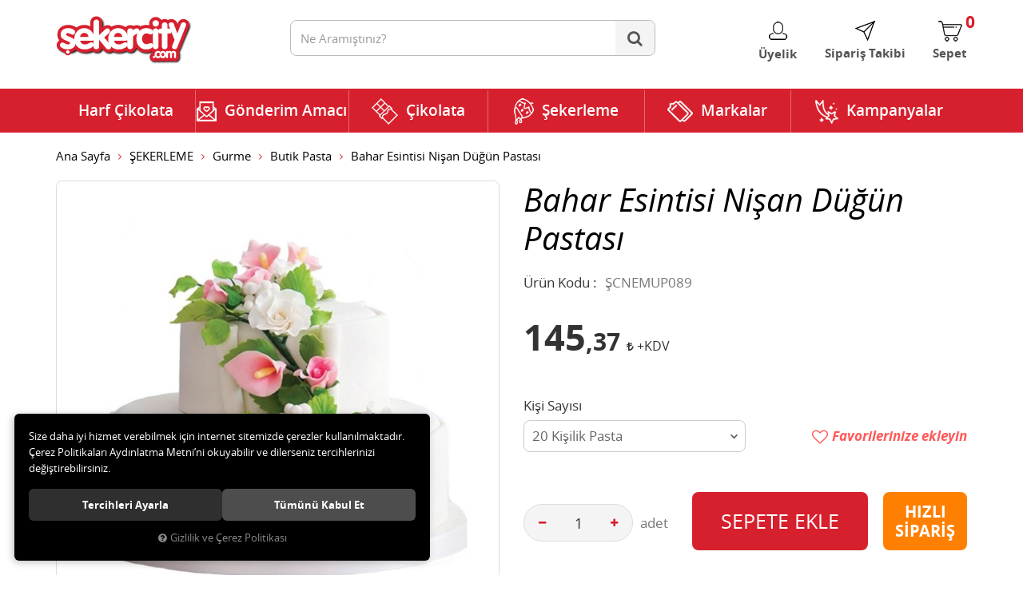

--- FILE ---
content_type: text/html; charset=UTF-8
request_url: https://www.sekercity.com/bahar-esintisi-nisan-dugun-pastasi-20-kisilik-pasta
body_size: 109608
content:

<!DOCTYPE html>
<html lang="tr" data-dir="ltr">
<head>
	<meta name="viewport" content="width=device-width, initial-scale=1.0, maximum-scale=1.0, user-scalable=no">
	<meta http-equiv="Content-Type" content="text/html; charset=utf-8">
	<!--[if lt IE 9]>
	<script src="//www.sekercity.com/themes/cdn/v2/scripts/html5shiv.min.js"></script>
	<script src="//www.sekercity.com/themes/cdn/v2/scripts/respond.min.js"></script>
	<![endif]-->
	<meta property="og:title" content="Butik Pasta - Neşeli Mutfak - Bahar Esintisi Nişan Düğün Pastası">
	<meta property="og:description" content="Butik Pasta - Neşeli Mutfak - Bahar Esintisi Nişan Düğün Pastası">
	<meta name="description" content="Kaliteli Şık Online Çikolata ve Gurme Çikolata Şekerlemenin Adresi. En Lezzetli Çikolatalı Harfleri Çikolata Çiçeklerini Çikolata Sepetlerini sunabilirsiniz. Hediyenin adresi Sekercity.com">
	<meta name="keywords" content="çikolata, şekerleme, harf çikolata, sevgiliye hediye, doğum günü, kurumsal çikolata, draje, nişan çikolatası, söz çikolatası, kutu çikolata, jelibon, bebek çikolatası,   çikolata sepeti, yumuşak şeker, bebek çikolatası, kız isteme çikolatası">
	<meta name="robots" content="index,follow">
	<meta name="author" content="www.sekercity.com">
	<meta name="msvalidate.01" content="&lt;meta name=&quot;google-site-verification&quot; content=&quot;rLS57mvhjUO-PhpCO">
	<meta name="yandex-verification" content="">
	<link rel="icon" href="//www.sekercity.com/UserFiles/Fotograflar/favicon.png">
	<title>Butik Pasta - Neşeli Mutfak - Bahar Esintisi Nişan Düğün Pastası</title>
	<link rel="canonical" href="https://www.sekercity.com/bahar-esintisi-nisan-dugun-pastasi-20-kisilik-pasta">
	<script>var curl = 'http://www.sekercity.com', ModulName = 'Urun', ccurl = '//www.sekercity.com', cdn = '//www.sekercity.com/themes/cdn', VarsayilanResim = '//www.sekercity.com/UserFiles/Fotograflar/thumbs/11-gorsel-hazirlaniyor-noimage.png', ParaBirimi = 'TRY', site = {"curl":"http:\/\/www.sekercity.com","ModulName":"Urun","ccurl":"\/\/www.sekercity.com","cdn":"\/\/www.sekercity.com\/themes\/cdn","VarsayilanResim":"\/\/www.sekercity.com\/UserFiles\/Fotograflar\/thumbs\/11-gorsel-hazirlaniyor-noimage.png","GecerliDil":"tr","VaryasyonlariListele":"0","ParaBirimi":"TRY","ParaBirimiSolIkon":"","ParaBirimiSagIkon":"<i class='fa fa-try'><\/i>","StokTakibi":"1","domain":"sekercity.com","StoksuzFiyat":"0","GecerliUlke":null,"GecerliIl":null,"GecerliIlce":null,"GecerliMahalle":null,"mobil":false,"teklif":"0","AnonimFiyatGosterme":"0","isUser":false,"VEtiket":[],"kurye":"1","lurl":"\/\/www.sekercity.com","GecerliBolge":null,"yuvarlama":"0","CerezMesaji":1,"cookies":{"google_ga":"cookies.marketing","google_ga4":"cookies.marketing","google_gtm":"cookies.marketing","criteo":"cookies.marketing","facebook_pixel":"cookies.marketing","google_adwords":"false"},"ayniSepet":false,"gucluSifre":0,"dhl":"0","google_ga":"UA-25970419-1","google_ga4":null,"google_gtm":null,"google_adwords":null,"firma":"\u00c7ikolataal G\u0131da Bili\u015fim \u0130nternet Hizmetleri Ltd \u015eti","firmaKisa":"\u00c7ikolataal G\u0131da Bili\u015fim","adresHarita":"0","stoksuzUrunNoIndex":0,"theme":"sekercity"}, uye = {"mail":null,"adsoyad":null,"grup_id":null,"telif":0,"unvan":null,"vergi_no":null,"vergi_dairesi":null,"tckn":null,"tip":null,"nakitpuan":0,"nakitpuan_string":null,"smsIzin":null,"mailIzin":null,"bulten":null,"telefon":null}; var dil = {"cerezmesajitext":null,"cerezmesajikabul":null,"cerez1":"\u00c7erez Tercihleriniz"};</script>
	<script src="//www.sekercity.com/themes/cdn/v2/jquery-3.6.0/jquery-3.6.0.min.js"></script>
	<script src="//www.sekercity.com/themes/cdn/v2/scripts/kvkk.cookie.min.js?v=50829"></script>
	<script src="https://code.jquery.com/jquery-migrate-3.0.1.js"></script>
	<link rel="stylesheet" href="//www.sekercity.com/themes/cdn/v2/fonts/open-sans/open-sans.min.css">
	<link rel="stylesheet" href="//www.sekercity.com/themes/cdn/v2/fonts/ubuntu/ubuntu.min.css">
	<link rel="stylesheet" href="//www.sekercity.com/themes/cdn/v2/fonts/font-awesome/font-awesome.min.css">
	<link rel="stylesheet" href="//www.sekercity.com/themes/sekercity/css/animations.min.css">
	<link rel="stylesheet" href="//www.sekercity.com/themes/sekercity/css/css.demeti.min.css?v=50829">
	<script defer>
		function frontend_cookies_google_ga1(){
			if(cookies.marketing){
			(function(i, s, o, g, r, a, m) {
			i['GoogleAnalyticsObject'] = r;
			i[r] = i[r] || function() {
			(i[r].q = i[r].q || []).push(arguments)
			}, i[r].l = 1 * new Date();
			a = s.createElement(o),
			m = s.getElementsByTagName(o)[0];
			a.async = 1;
			a.src = g;
			m.parentNode.insertBefore(a, m)
			})(window, document, 'script', '//www.google-analytics.com/analytics.js', 'ga');
			ga('create', 'UA-25970419-1', 'auto');
			ga('send', 'pageview');
			}
		}
		frontend_cookies_google_ga1();
	</script>
	<style>
.other-contents a img{ margin-top: 10px;}
.other-contents a span{margin-left: 5px;}
</style>
</head>
<body>
<div id="loading">
	<div class="lds-roller"><div></div><div></div><div></div><div></div><div></div><div></div><div></div><div></div></div>
</div>

<div class="etiket1"><div class="etiket-urun">

<div class="products-item" data-stock="">
	<div class="image">
		<span>Çok Satan</span>
		<a href="https://www.sekercity.com/zaini-boeri-likorlu-cikolata">
			<img src="//www.sekercity.com/UserFiles/Fotograflar/300x300/4945-2522buyukjpg-2522buyuk.jpg" alt="Zaini Boeri Likörlü Çikolata">
		</a>
	</div>
	<div class="detail">
		<a href="https://www.sekercity.com/zaini-boeri-likorlu-cikolata" class="name">Zaini Boeri Likörlü Çikolata</a>
		<div class="price">
			
			<div class="tax-price">69,44 <i class='fa fa-try'></i></div>
			
			
			
			
			<div class="last-price">75,00 <i class='fa fa-try'></i></div>
						
			
			
		</div>
		<button class="HemenAlButton" data-urun-id="4370"><span>Hemen Al</span></button>
	</div>
</div>
</div></div>
<div class="etiket2"><div class="etiket-urun">

<div class="products-item" data-stock="">
	<div class="image">
		<span>Çok Satan</span>
		<a href="https://www.sekercity.com/ugur-bocegi-badem-sekeri-cikolata-20-adet-draje-10-00-tl">
			<img src="//www.sekercity.com/UserFiles/Fotograflar/300x300/3371-785buyukjpg-785buyuk.jpg" alt="Uğur Böceği Badem Şekeri Çikolata">
		</a>
	</div>
	<div class="detail">
		<a href="https://www.sekercity.com/ugur-bocegi-badem-sekeri-cikolata-20-adet-draje-10-00-tl" class="name">Uğur Böceği Badem Şekeri Çikolata</a>
		<div class="price">
			
			<div class="tax-price">9,26 <i class='fa fa-try'></i></div>
			
			
			
			
			<div class="last-price">10,00 <i class='fa fa-try'></i></div>
						
			
			
		</div>
		<button class="HemenAlButton" data-urun-id="2832"><span>Hemen Al</span></button>
	</div>
</div>
</div></div>
<div class="etiket3"><div class="etiket-urun">

<div class="products-item" data-stock="">
	<div class="image">
		<span>Çok Satan</span>
		<a href="https://www.sekercity.com/spangler-peppermint-sekerleme">
			<img src="//www.sekercity.com/UserFiles/Fotograflar/300x300/4944-2521buyukjpg-2521buyuk.jpg" alt="Spangler Peppermint Şekerleme">
		</a>
	</div>
	<div class="detail">
		<a href="https://www.sekercity.com/spangler-peppermint-sekerleme" class="name">Spangler Peppermint Şekerleme</a>
		<div class="price">
			
			<div class="tax-price">46,30 <i class='fa fa-try'></i></div>
			
			
			
			
			<div class="last-price">50,00 <i class='fa fa-try'></i></div>
						
			
			
		</div>
		<button class="HemenAlButton" data-urun-id="4369"><span>Hemen Al</span></button>
	</div>
</div>
</div></div>

<header>
	<div class="container">
		<div class="row">
			<div class="col-xs-3 col-sm-4 visible-xs visible-sm">
				<button class="mainmenu-toggle" type="button">
					<span class="icon-bar"></span>
					<span class="icon-bar"></span>
					<span class="icon-bar"></span>
				</button>
			</div>
			<div class="col-xs-6 col-sm-3">
				<a href="//www.sekercity.com" class="logo"><img src="//www.sekercity.com/UserFiles/Fotograflar/4950-logopng-logo.png" alt="Butik Pasta - Neşeli Mutfak - Bahar Esintisi Nişan Düğün Pastası"></a>
			</div>
			<div class="col-xs-3 col-md-4 pull-right">
				<div class="user-nav">
					
					<div class="login dropdown" data-status="0">
						<div class="dropdown-toggle" type="button" data-toggle="dropdown">
							<i class="icon icon-membership" aria-hidden="true"></i>
							<span>Üyelik</span>
						</div>
						<div class="dropdown-menu">
							<form action="//www.sekercity.com/giris" id="LoginForm2" method="post">
								<div class="form-group">
									<input type="text" class="form-control" id="Mail2" data-rule-required="true" data-rule-email="true" name="Mail" placeholder="E-mail Adresiniz" data-hata-mesaji="">
								</div>
								<div class="form-group">
									<input type="password" class="form-control" id="Sifre2" autocomplete="off" data-rule-required="true" data-rule-sifre="true" name="Sifre" placeholder="Şifreniz" data-hata-mesaji="">
								</div>
								<div class="form-group">
									<ul class="list-unstyled">
										<li><a href="//www.sekercity.com/yeni-uye" rel="nofollow" class="new-user">Yeni Üyelik</a></li>
										<li><a href="//www.sekercity.com/sifremi-unuttum" rel="nofollow" class="forgot-password">Şifre Hatırlatma</a></li>
									</ul>
									<button class="btn btn-sm" type="button" id="LoginButton2">Giriş Yap</button>
									<a class="btn-sm facebook-connect" href="//www.sekercity.com/facebook-giris"><i class="fa fa-facebook" aria-hidden="true"></i><span><b>facebook</b> ile giriş</span></a>
								</div>
								<input type="hidden" name="Login" value="true">
								<input type="hidden" name="page-token" value="">
							</form>
						</div>
					</div>
					
					
					<div class="order-tracking">
						<a href="//www.sekercity.com/siparis-gecmisi.html">
							<i class="icon icon-order-tracking" aria-hidden="true"></i>
							<span>Sipariş Takibi</span>
						</a>
					</div>
					<div class="cart">
						<a href="//www.sekercity.com/sepet">
							<i class="icon icon-shopping-bag" aria-hidden="true"></i>
							<span class="sepet-adet">0</span>
							<span>Sepet</span>
						</a>
					</div>
				</div>
			</div>	
			<div class="col-xs-12 col-md-5">
				
<script>var KategoriID = "", MarkaID = "";</script>
<div class="search">
	<form id="AramaForm" data-ek="" action="/arama">
		<input type="text" name="Keyword" class="form-control" id="Kelime" value="" tabindex="1" autocomplete="off" placeholder="Ne Aramıştınız?">
		<button id="SearchFormButton" class="btn btn-sm"><i class="fa fa-search" aria-hidden="true"></i><span>Ara</span></button>
	</form>
</div>

			</div>		
		</div>
	</div>
</header>

<nav class="mainmenu">
	<div class="container">
		<div class="nav">
			<div class="mobile visible-xs visible-sm">
				<div class="section-one"></div>
			</div>
			<button class="mainmenu-toggle"><span aria-hidden="true">&times;</span></button>
			
<ul class="list-unstyled top-nav">
	
	<li>
		<a href="https://www.sekercity.com/harf-cikolata-17" data-title="Harf Çikolata" target="_self">Harf Çikolata</a>
		
	</li>
	
	<li>
		<a href="https://www.sekercity.com/gonderim-amaci" data-title="Gönderim Amacı" target="_self">Gönderim Amacı</a>
		
<i class="fa fa-angle-down" aria-hidden="true"></i>
<div class="sub-nav">
	<ul class="list-unstyled">
		
		<li>
			<a href="https://www.sekercity.com/sevgiliye-hediye" data-title="Sevgiliye Hediye" target="_self">Sevgiliye Hediye</a>
			
<ul class="list-unstyled">
	
	<li><a href="https://www.sekercity.com/anneye-hediye" data-title="Anneye Hediye" target="_self">Anneye Hediye</a></li>
	
	<li><a href="https://www.sekercity.com/babaya-hediye" data-title="Babaya Hediye" target="_self">Babaya Hediye</a></li>
	
	<li><a href="https://www.sekercity.com/bayram-cikolatasi" data-title="Bayram Çikolatası" target="_self">Bayram Çikolatası</a></li>
	
	<li><a href="https://www.sekercity.com/dogum-gunu" data-title="Doğum Günü" target="_self">Doğum Günü</a></li>
	
	<li><a href="https://www.sekercity.com/gecmis-olsun" data-title="Geçmiş Olsun" target="_self">Geçmiş Olsun</a></li>
	
	<li><a href="https://www.sekercity.com/kiz-isteme" data-title="Kız İsteme" target="_self">Kız İsteme</a></li>
	
	<li><a href="https://www.sekercity.com/mesajli-cikolata" data-title="Mesajlı Çikolata" target="_self">Mesajlı Çikolata</a></li>
	
	<li><a href="https://www.sekercity.com/ogretmenler-gunu" data-title="Öğretmenler Günü" target="_self">Öğretmenler Günü</a></li>
	
	<li><a href="https://www.sekercity.com/ozur-dilerim" data-title="Özür Dilerim" target="_self">Özür Dilerim</a></li>
	
	<li><a href="https://www.sekercity.com/sevgililer-gunu" data-title="Sevgililer Günü" target="_self">Sevgililer Günü</a></li>
	
	<li><a href="https://www.sekercity.com/sevgiliye-hediye" data-title="Sevgiliye Hediye" target="_self">Sevgiliye Hediye</a></li>
	
	<li><a href="https://www.sekercity.com/yeni-bebek" data-title="Yeni Bebek" target="_self">Yeni Bebek</a></li>
	
	<li><a href="https://www.sekercity.com/yeni-is" data-title="Yeni İş" target="_self">Yeni İş</a></li>
	
	<li><a href="https://www.sekercity.com/yilbasi-hediyesi" data-title="Yılbaşı Hediyesi" target="_self">Yılbaşı Hediyesi</a></li>
	
	<li><a href="https://www.sekercity.com/yildonumu" data-title="Yıl Dönümü" target="_self">Yıl Dönümü</a></li>
	
</ul>

		</li>
		
	</ul>
</div>

	</li>
	
	<li>
		<a href="https://www.sekercity.com/cikolata" data-title="Çikolata" target="_self">Çikolata</a>
		
<i class="fa fa-angle-down" aria-hidden="true"></i>
<div class="sub-nav">
	<ul class="list-unstyled">
		
		<li>
			<a href="https://www.sekercity.com/cikolata-cikolata" data-title="Çikolata" target="_self">Çikolata</a>
			
<ul class="list-unstyled">
	
	<li><a href="https://www.sekercity.com/badem-sekeri" data-title="Badem Şekeri" target="_self">Badem Şekeri</a></li>
	
	<li><a href="https://www.sekercity.com/bebek-cikolatasi" data-title="Bebek Çikolatası " target="_self">Bebek Çikolatası </a></li>
	
	<li><a href="https://www.sekercity.com/beyoglu-cikolatasi" data-title="Beyoğlu Çikolatası" target="_self">Beyoğlu Çikolatası</a></li>
	
	<li><a href="https://www.sekercity.com/cakil-tasi" data-title="Çakıl Taşı" target="_self">Çakıl Taşı</a></li>
	
	<li><a href="https://www.sekercity.com/dekorlu-cikolata" data-title="Dekorlu Çikolata" target="_self">Dekorlu Çikolata</a></li>
	
	<li><a href="https://www.sekercity.com/draje" data-title="Draje" target="_self">Draje</a></li>
	
	<li><a href="https://www.sekercity.com/el-yapimi-cikolata" data-title="El Yapımı Çikolata" target="_self">El Yapımı Çikolata</a></li>
	
	<li><a href="https://www.sekercity.com/gurme-cikolata" data-title="Gurme Çikolata" target="_self">Gurme Çikolata</a></li>
	
	<li><a href="https://www.sekercity.com/kalp-cikolata" data-title="Kalp Çikolata" target="_self">Kalp Çikolata</a></li>
	
	<li><a href="https://www.sekercity.com/madlen-cikolata" data-title="Madlen Çikolata" target="_self">Madlen Çikolata</a></li>
	
	<li><a href="https://www.sekercity.com/soz-nisan-cikolatasi" data-title="Söz Nişan Çikolatası" target="_self">Söz Nişan Çikolatası</a></li>
	
	<li><a href="https://www.sekercity.com/spesiyal-cikolata" data-title="Spesiyal Çikolata" target="_self">Spesiyal Çikolata</a></li>
	
	<li><a href="https://www.sekercity.com/truffle-cikolata" data-title="Truffle Çikolata" target="_self">Truffle Çikolata</a></li>
	
	<li><a href="https://www.sekercity.com/yaldizli-cikolata" data-title="Yaldızlı Çikolata" target="_self">Yaldızlı Çikolata</a></li>
	
</ul>

		</li>
		
		<li>
			<a href="https://www.sekercity.com/icerik-4138" data-title="İçerik" target="_self">İçerik</a>
			
<ul class="list-unstyled">
	
	<li><a href="https://www.sekercity.com/bademli" data-title="Bademli" target="_self">Bademli</a></li>
	
	<li><a href="https://www.sekercity.com/beyaz" data-title="Beyaz" target="_self">Beyaz</a></li>
	
	<li><a href="https://www.sekercity.com/bitter" data-title="Bitter" target="_self">Bitter</a></li>
	
	<li><a href="https://www.sekercity.com/diyabetik" data-title="Diyabetik" target="_self">Diyabetik</a></li>
	
	<li><a href="https://www.sekercity.com/findikli" data-title="Fındıklı" target="_self">Fındıklı</a></li>
	
	<li><a href="https://www.sekercity.com/fistikli" data-title="Fıstıklı" target="_self">Fıstıklı</a></li>
	
	<li><a href="https://www.sekercity.com/kahveli" data-title="Kahveli" target="_self">Kahveli</a></li>
	
	<li><a href="https://www.sekercity.com/likorlu" data-title="Likörlü" target="_self">Likörlü</a></li>
	
	<li><a href="https://www.sekercity.com/meyveli" data-title="Meyveli" target="_self">Meyveli</a></li>
	
	<li><a href="https://www.sekercity.com/naneli" data-title="Naneli" target="_self">Naneli</a></li>
	
	<li><a href="https://www.sekercity.com/organik" data-title="Organik" target="_self">Organik</a></li>
	
	<li><a href="https://www.sekercity.com/sutlu" data-title="Sütlü" target="_self">Sütlü</a></li>
	
</ul>

		</li>
		
		<li>
			<a href="https://www.sekercity.com/koleksiyon" data-title="Koleksiyon" target="_self">Koleksiyon</a>
			
<ul class="list-unstyled">
	
	<li><a href="https://www.sekercity.com/alman-cikolatasi" data-title="Alman Çikolatası" target="_self">Alman Çikolatası</a></li>
	
	<li><a href="https://www.sekercity.com/belcika-cikolatasi" data-title="Belçika Çikolatası " target="_self">Belçika Çikolatası </a></li>
	
	<li><a href="https://www.sekercity.com/cikolata-sepeti" data-title="Çikolata Sepeti" target="_self">Çikolata Sepeti</a></li>
	
	<li><a href="https://www.sekercity.com/hediye-cikolata" data-title="Hediye Çikolata" target="_self">Hediye Çikolata</a></li>
	
	<li><a href="https://www.sekercity.com/indirimli-cikolatalar" data-title="İndirimli Çikolatalar" target="_self">İndirimli Çikolatalar</a></li>
	
	<li><a href="https://www.sekercity.com/isvicre-cikolatasi" data-title="İsviçre Çikolatası" target="_self">İsviçre Çikolatası</a></li>
	
	<li><a href="https://www.sekercity.com/konusan-cikolata" data-title="Konuşan Çikolata" target="_self">Konuşan Çikolata</a></li>
	
	<li><a href="https://www.sekercity.com/kurabiye-sepeti" data-title="Kurabiye Sepeti" target="_self">Kurabiye Sepeti</a></li>
	
	<li><a href="https://www.sekercity.com/resimli-cikolata" data-title="Resimli Çikolata" target="_self">Resimli Çikolata</a></li>
	
	<li><a href="https://www.sekercity.com/tablet-cikolata" data-title="Tablet Çikolata" target="_self">Tablet Çikolata</a></li>
	
	<li><a href="https://www.sekercity.com/taraftar-cikolatasi" data-title="Taraftar Çikolatası " target="_self">Taraftar Çikolatası </a></li>
	
</ul>

		</li>
		
	</ul>
</div>

	</li>
	
	<li>
		<a href="https://www.sekercity.com/sekerleme" data-title="Şekerleme" target="_self">Şekerleme</a>
		
<i class="fa fa-angle-down" aria-hidden="true"></i>
<div class="sub-nav">
	<ul class="list-unstyled">
		
		<li>
			<a href="https://www.sekercity.com/dogal" data-title="Doğal" target="_self">Doğal</a>
			
<ul class="list-unstyled">
	
	<li><a href="https://www.sekercity.com/diyabetik-urunler" data-title="Diyabetik Ürünler" target="_self">Diyabetik Ürünler</a></li>
	
	<li><a href="https://www.sekercity.com/dogal-sabunlar" data-title="Doğal Sabunlar" target="_self">Doğal Sabunlar</a></li>
	
	<li><a href="https://www.sekercity.com/dogal-urunler" data-title="Doğal Ürünler" target="_self">Doğal Ürünler</a></li>
	
	<li><a href="https://www.sekercity.com/organik-urunler" data-title="Organik Ürünler" target="_self">Organik Ürünler</a></li>
	
</ul>

		</li>
		
		<li>
			<a href="https://www.sekercity.com/gurme" data-title="Gurme" target="_self">Gurme</a>
			
<ul class="list-unstyled">
	
	<li><a href="https://www.sekercity.com/badem-ezmesi" data-title="Badem Ezmesi" target="_self">Badem Ezmesi</a></li>
	
	<li><a href="https://www.sekercity.com/butik-pasta" data-title="Butik Pasta" target="_self">Butik Pasta</a></li>
	
	<li><a href="https://www.sekercity.com/dogal-kuru-meyveler" data-title="Doğal Kuru Meyveler" target="_self">Doğal Kuru Meyveler</a></li>
	
	<li><a href="https://www.sekercity.com/fistik-ezmesi" data-title="Fıstık Ezmesi" target="_self">Fıstık Ezmesi</a></li>
	
	<li><a href="https://www.sekercity.com/indirimli-urunler-4660" data-title="İndirimli Ürünler" target="_self">İndirimli Ürünler</a></li>
	
	<li><a href="https://www.sekercity.com/kahveler" data-title="Kahveler" target="_self">Kahveler</a></li>
	
	<li><a href="https://www.sekercity.com/kek-buketi" data-title="Kek Buketi" target="_self">Kek Buketi</a></li>
	
	<li><a href="https://www.sekercity.com/kurabiye" data-title="Kurabiye" target="_self">Kurabiye</a></li>
	
	<li><a href="https://www.sekercity.com/meyve-suyu" data-title="Meyve Suyu" target="_self">Meyve Suyu</a></li>
	
	<li><a href="https://www.sekercity.com/organik-kuruyemisler" data-title="Organik Kuruyemişler" target="_self">Organik Kuruyemişler</a></li>
	
</ul>

		</li>
		
		<li>
			<a href="https://www.sekercity.com/sekerleme-sekerleme" data-title="Şekerleme" target="_self">Şekerleme</a>
			
<ul class="list-unstyled">
	
	<li><a href="https://www.sekercity.com/bal-recel" data-title="Bal Reçel" target="_self">Bal Reçel</a></li>
	
	<li><a href="https://www.sekercity.com/disney-oyuncakli-sekerler" data-title="Disney Oyuncaklı Şekerler" target="_self">Disney Oyuncaklı Şekerler</a></li>
	
	<li><a href="https://www.sekercity.com/sekerleme-elma-sekeri" data-title="Elma Şekeri" target="_self">Elma Şekeri</a></li>
	
	<li><a href="https://www.sekercity.com/helva" data-title="Helva" target="_self">Helva</a></li>
	
	<li><a href="https://www.sekercity.com/jelibon" data-title="Jelibon" target="_self">Jelibon</a></li>
	
	<li><a href="https://www.sekercity.com/kek-biskuvi-gofret" data-title="Kek Bisküvi Gofret" target="_self">Kek Bisküvi Gofret</a></li>
	
	<li><a href="https://www.sekercity.com/krokan" data-title="Krokan" target="_self">Krokan</a></li>
	
	<li><a href="https://www.sekercity.com/lokum" data-title="Lokum" target="_self">Lokum</a></li>
	
	<li><a href="https://www.sekercity.com/nikah-sekeri" data-title="Nikah Şekeri" target="_self">Nikah Şekeri</a></li>
	
	<li><a href="https://www.sekercity.com/seker" data-title="Şeker" target="_self">Şeker</a></li>
	
</ul>

		</li>
		
	</ul>
</div>

	</li>
	
	<li>
		<a href="https://www.sekercity.com/markalar" data-title="Markalar" target="_self">Markalar</a>
		
<i class="fa fa-angle-down" aria-hidden="true"></i>
<div class="sub-nav">
	<ul class="list-unstyled">
		
		<li>
			<a href="https://www.sekercity.com/m/38/after-eight" data-title="After Eight" target="_self">After Eight</a>
			
		</li>
		
		<li>
			<a href="https://www.sekercity.com/m/18/anthon-berg" data-title="Anthon Berg" target="_self">Anthon Berg</a>
			
		</li>
		
		<li>
			<a href="https://www.sekercity.com/m/42/balocco" data-title="Balocco" target="_self">Balocco</a>
			
		</li>
		
		<li>
			<a href="" data-title="Badem Fıstık ezmesi" target="_self">Badem Fıstık ezmesi</a>
			
		</li>
		
		<li>
			<a href="https://www.sekercity.com/m/40/bread-of-flowers" data-title="Bread of Flowers" target="_self">Bread of Flowers</a>
			
		</li>
		
		<li>
			<a href="https://www.sekercity.com/m/62/camille-bloch" data-title="Camille Bloch" target="_self">Camille Bloch</a>
			
		</li>
		
		<li>
			<a href="https://www.sekercity.com/m/5/candybar" data-title="CandyBar" target="_self">CandyBar</a>
			
		</li>
		
		<li>
			<a href="https://www.sekercity.com/m/34/cantucci" data-title="Cantucci" target="_self">Cantucci</a>
			
		</li>
		
		<li>
			<a href="https://www.sekercity.com/m/19/cavalier" data-title="Cavalier" target="_self">Cavalier</a>
			
		</li>
		
		<li>
			<a href="https://www.sekercity.com/m/17/cavendish-harvey" data-title="Cavendish&Harvey" target="_self">Cavendish&Harvey</a>
			
		</li>
		
		<li>
			<a href="https://www.sekercity.com/m/23/city-farm" data-title="City Farm" target="_self">City Farm</a>
			
		</li>
		
		<li>
			<a href="https://www.sekercity.com/m/65/cupido" data-title="Cupido" target="_self">Cupido</a>
			
		</li>
		
		<li>
			<a href="https://www.sekercity.com/m/58/cikolata-buketi" data-title="Çikolata Buketi" target="_self">Çikolata Buketi</a>
			
		</li>
		
		<li>
			<a href="https://www.sekercity.com/m/60/cikolata-al" data-title="Çikolata.al" target="_self">Çikolata.al</a>
			
		</li>
		
		<li>
			<a href="https://www.sekercity.com/m/15/delon" data-title="Delon" target="_self">Delon</a>
			
		</li>
		
		<li>
			<a href="https://www.sekercity.com/m/26/disney" data-title="Disney" target="_self">Disney</a>
			
		</li>
		
		<li>
			<a href="https://www.sekercity.com/m/52/doulton" data-title="Doulton" target="_self">Doulton</a>
			
		</li>
		
		<li>
			<a href="https://www.sekercity.com/m/39/droste" data-title="Droste" target="_self">Droste</a>
			
		</li>
		
		<li>
			<a href="https://www.sekercity.com/m/8/elit" data-title="Elit" target="_self">Elit</a>
			
		</li>
		
		<li>
			<a href="https://www.sekercity.com/m/20/elma-sekeri" data-title="Elma Şekeri" target="_self">Elma Şekeri</a>
			
		</li>
		
		<li>
			<a href="https://www.sekercity.com/m/56/ferrero" data-title="Ferrero" target="_self">Ferrero</a>
			
		</li>
		
		<li>
			<a href="https://www.sekercity.com/m/29/fiordifrutta" data-title="Fiordifrutta" target="_self">Fiordifrutta</a>
			
		</li>
		
		<li>
			<a href="https://www.sekercity.com/m/59/friedel-cikolata" data-title="Friedel Çikolata" target="_self">Friedel Çikolata</a>
			
		</li>
		
		<li>
			<a href="https://www.sekercity.com/m/66/godiva" data-title="Godiva" target="_self">Godiva</a>
			
		</li>
		
		<li>
			<a href="https://www.sekercity.com/m/64/goldkenn" data-title="Goldkenn" target="_self">Goldkenn</a>
			
		</li>
		
		<li>
			<a href="https://www.sekercity.com/m/30/green-dream" data-title="Green Dream" target="_self">Green Dream</a>
			
		</li>
		
		<li>
			<a href="https://www.sekercity.com/m/16/guylian" data-title="Guylian" target="_self">Guylian</a>
			
		</li>
		
		<li>
			<a href="https://www.sekercity.com/m/6/haribo" data-title="Haribo" target="_self">Haribo</a>
			
		</li>
		
		<li>
			<a href="https://www.sekercity.com/m/55/jack-daniels" data-title="Jack Daniels" target="_self">Jack Daniels</a>
			
		</li>
		
		<li>
			<a href="https://www.sekercity.com/m/37/jordans" data-title="Jordans" target="_self">Jordans</a>
			
		</li>
		
		<li>
			<a href="https://www.sekercity.com/m/21/kahveci-mehmet-efendi" data-title="Kahveci Mehmet Efendi" target="_self">Kahveci Mehmet Efendi</a>
			
		</li>
		
		<li>
			<a href="https://www.sekercity.com/m/50/kambly" data-title="Kambly" target="_self">Kambly</a>
			
		</li>
		
		<li>
			<a href="https://www.sekercity.com/m/12/kinder" data-title="Kinder" target="_self">Kinder</a>
			
		</li>
		
		<li>
			<a href="https://www.sekercity.com/m/22/konusan-cikolatalar" data-title="Konuşan Çikolatalar" target="_self">Konuşan Çikolatalar</a>
			
		</li>
		
		<li>
			<a href="https://www.sekercity.com/m/7/koska" data-title="Koska" target="_self">Koska</a>
			
		</li>
		
		<li>
			<a href="https://www.sekercity.com/m/10/lindt" data-title="Lindt" target="_self">Lindt</a>
			
		</li>
		
		<li>
			<a href="https://www.sekercity.com/m/41/m-ms" data-title="M&MS" target="_self">M&MS</a>
			
		</li>
		
		<li>
			<a href="https://www.sekercity.com/m/4/mabel" data-title="Mabel" target="_self">Mabel</a>
			
		</li>
		
		<li>
			<a href="https://www.sekercity.com/m/3/mabel-elit" data-title="Mabel/Elit" target="_self">Mabel/Elit</a>
			
		</li>
		
		<li>
			<a href="https://www.sekercity.com/m/43/mc-vities" data-title="Mv Vities" target="_self">Mv Vities</a>
			
		</li>
		
		<li>
			<a href="https://www.sekercity.com/m/44/merci" data-title="Merci" target="_self">Merci</a>
			
		</li>
		
		<li>
			<a href="https://www.sekercity.com/m/53/meyve-sepeti" data-title="Meyve Sepeti" target="_self">Meyve Sepeti</a>
			
		</li>
		
		<li>
			<a href="https://www.sekercity.com/m/9/neseli-mutfak" data-title="Neşeli Mutfak" target="_self">Neşeli Mutfak</a>
			
		</li>
		
		<li>
			<a href="https://www.sekercity.com/m/46/non-stop" data-title="Non Stop" target="_self">Non Stop</a>
			
		</li>
		
		<li>
			<a href="https://www.sekercity.com/m/45/oreo" data-title="Oreo" target="_self">Oreo</a>
			
		</li>
		
		<li>
			<a href="https://www.sekercity.com/m/33/pepperidge-farm" data-title="Pepperidge Farm" target="_self">Pepperidge Farm</a>
			
		</li>
		
		<li>
			<a href="https://www.sekercity.com/m/14/perlege" data-title="Perlege" target="_self">Perlege</a>
			
		</li>
		
		<li>
			<a href="https://www.sekercity.com/m/24/premium" data-title="Premium" target="_self">Premium</a>
			
		</li>
		
		<li>
			<a href="https://www.sekercity.com/m/63/remy-martin" data-title="Remy Martin" target="_self">Remy Martin</a>
			
		</li>
		
		<li>
			<a href="https://www.sekercity.com/m/61/ritter-sport" data-title="Ritter Sport" target="_self">Ritter Sport</a>
			
		</li>
		
		<li>
			<a href="https://www.sekercity.com/m/51/roland" data-title="Roland" target="_self">Roland</a>
			
		</li>
		
		<li>
			<a href="https://www.sekercity.com/m/47/royal-dansk" data-title="Royal Dansk" target="_self">Royal Dansk</a>
			
		</li>
		
		<li>
			<a href="https://www.sekercity.com/m/27/saf" data-title="Saf" target="_self">Saf</a>
			
		</li>
		
		<li>
			<a href="https://www.sekercity.com/m/48/simon-levelt" data-title="Simon Levelt" target="_self">Simon Levelt</a>
			
		</li>
		
		<li>
			<a href="https://www.sekercity.com/m/54/soz-nisan-tepsisi" data-title="Söz Nişan Tepsisi" target="_self">Söz Nişan Tepsisi</a>
			
		</li>
		
		<li>
			<a href="https://www.sekercity.com/m/67/spangler" data-title="Spangler" target="_self">Spangler</a>
			
		</li>
		
		<li>
			<a href="https://www.sekercity.com/m/28/st-dalfour" data-title="St. Dalfour" target="_self">St. Dalfour</a>
			
		</li>
		
		<li>
			<a href="https://www.sekercity.com/m/32/stella" data-title="Stella" target="_self">Stella</a>
			
		</li>
		
		<li>
			<a href="https://www.sekercity.com/m/2/sekercity" data-title="Şekercity" target="_self">Şekercity</a>
			
		</li>
		
		<li>
			<a href="https://www.sekercity.com/m/11/solen" data-title="Şölen" target="_self">Şölen</a>
			
		</li>
		
		<li>
			<a href="https://www.sekercity.com/m/57/the-belgian" data-title="The Belgian" target="_self">The Belgian</a>
			
		</li>
		
		<li>
			<a href="https://www.sekercity.com/m/13/the-sabun" data-title="The Sabun" target="_self">The Sabun</a>
			
		</li>
		
		<li>
			<a href="https://www.sekercity.com/m/49/time" data-title="Time" target="_self">Time</a>
			
		</li>
		
		<li>
			<a href="https://www.sekercity.com/m/35/tivoli" data-title="Tivoli" target="_self">Tivoli</a>
			
		</li>
		
		<li>
			<a href="https://www.sekercity.com/m/31/unique" data-title="Unique" target="_self">Unique</a>
			
		</li>
		
		<li>
			<a href="https://www.sekercity.com/m/1/valonia" data-title="Valonia" target="_self">Valonia</a>
			
		</li>
		
		<li>
			<a href="https://www.sekercity.com/m/36/wasa" data-title="Wasa" target="_self">Wasa</a>
			
		</li>
		
	</ul>
</div>

	</li>
	
	<li>
		<a href="javascript:void(0);" data-title="Kampanyalar" target="_self">Kampanyalar</a>
		
	</li>
	
</ul>

		</div>
	</div>
</nav>






<div class="container">
	<div class="breadcrumb">
	<ul class="list-unstyled">
				<li><a href="https://www.sekercity.com"><span>Ana Sayfa</span></a></li>
		<li><a href="https://www.sekercity.com/sekerleme"><span>ŞEKERLEME</span></a></li>
		<li><a href="https://www.sekercity.com/gurme"><span>Gurme</span></a></li>
		<li><a href="https://www.sekercity.com/butik-pasta"><span>Butik Pasta</span></a></li>
		<li class="last"><a href="https://www.sekercity.com/bahar-esintisi-nisan-dugun-pastasi-20-kisilik-pasta"><h1>Bahar Esintisi Nişan Düğün Pastası</h1></a></li>
	</ul>
</div>
	
<div class="hidden"><div id="UrunAdi">Bahar Esintisi Nişan Düğün Pastası</div><div id="KategoriAdi">Butik Pasta</div></div><script>var UrunID = '1322', ID = '3361', curl = 'http://www.sekercity.com', ModulName = 'Urun', EnBoySecimi = '0', SepetMinimum = '1', SepetArtis = '1', VaryasyonList = '[{"ID":"3360","FirsatUrunu":"0","UcretsizKargo":"0","KargoUcreti":"0.00","UrunBirimi":"1","SepetArtis":"1","Fiyat":"157","PiyasaFiyat":"0","SatisFiyat":"157","HavaleFiyat":"157","EskiFiyat":"0","ParaBirimi":"<i class=\u0027fa fa-try\u0027><\/i>","UrunKodu":"\u015eCNEMUP089","Indirim":"0","IndirimFiyat":"157","StokMiktari":"1","StokMiktariString":"VAR","StokMiktariBlok":"stokvar","UrunVaryasyon1":"6","UrunVaryasyon2":"0","UrunVaryasyon3":"0","VarID1":"45","VarID2":"0","VarID3":"0","SeoUrl":"https:\/\/www.sekercity.com\/bahar-esintisi-nisan-dugun-pastasi-15-kisilik-pasta","KargoUcretiString":"0,00 <i class=\u0027fa fa-try\u0027><\/i>","FiyatString":"157,00 <i class=\u0027fa fa-try\u0027><\/i>","PiyasaFiyatString":"0,00 <i class=\u0027fa fa-try\u0027><\/i>","SatisFiyatString":"157,00 <i class=\u0027fa fa-try\u0027><\/i>","HavaleFiyatString":"157,00 <i class=\u0027fa fa-try\u0027><\/i>","EskiFiyatString":"0,00 <i class=\u0027fa fa-try\u0027><\/i>","IndirimFiyatString":"157,00 <i class=\u0027fa fa-try\u0027><\/i>","VergiOrani":"8","VergiOraniString":"%8","VergiHaricFiyat":"145.37","VergiHaricFiyatString":"145,37 <i class=\u0027fa fa-try\u0027><\/i>","UpdateDate":"02 May 2018  17:57","noindex":"0","Baslik":"Bahar Esintisi Ni\u015fan D\u00fc\u011f\u00fcn Pastas\u0131","VarBaslik":{"45":"15 Ki\u015filik Pasta"},"VarRenk":{"45":""},"Fotolar":[{"Foto":"3141-616buyukjpg-616buyuk.jpg","Baslik":"616_buyuk.jpg","Sira":"0"},{"Foto":"3142-616buyuk1jpg-616buyuk1.jpg","Baslik":"616_buyuk_1.jpg","Sira":"0"}],"Favori":"0","FiyatiDusunceHaberVer":"0","GelinceHaberVer":"0","promosyonlar":""},{"ID":"3361","FirsatUrunu":"0","UcretsizKargo":"0","KargoUcreti":"0.00","UrunBirimi":"1","SepetArtis":"1","Fiyat":"157","PiyasaFiyat":"0","SatisFiyat":"157","HavaleFiyat":"157","EskiFiyat":"0","ParaBirimi":"<i class=\u0027fa fa-try\u0027><\/i>","UrunKodu":"\u015eCNEMUP089","Indirim":"0","IndirimFiyat":"157","StokMiktari":"1","StokMiktariString":"VAR","StokMiktariBlok":"stokvar","UrunVaryasyon1":"6","UrunVaryasyon2":"0","UrunVaryasyon3":"0","VarID1":"46","VarID2":"0","VarID3":"0","SeoUrl":"https:\/\/www.sekercity.com\/bahar-esintisi-nisan-dugun-pastasi-20-kisilik-pasta","KargoUcretiString":"0,00 <i class=\u0027fa fa-try\u0027><\/i>","FiyatString":"157,00 <i class=\u0027fa fa-try\u0027><\/i>","PiyasaFiyatString":"0,00 <i class=\u0027fa fa-try\u0027><\/i>","SatisFiyatString":"157,00 <i class=\u0027fa fa-try\u0027><\/i>","HavaleFiyatString":"157,00 <i class=\u0027fa fa-try\u0027><\/i>","EskiFiyatString":"0,00 <i class=\u0027fa fa-try\u0027><\/i>","IndirimFiyatString":"157,00 <i class=\u0027fa fa-try\u0027><\/i>","VergiOrani":"8","VergiOraniString":"%8","VergiHaricFiyat":"145.37","VergiHaricFiyatString":"145,37 <i class=\u0027fa fa-try\u0027><\/i>","UpdateDate":"02 May 2018  17:57","noindex":"0","Baslik":"Bahar Esintisi Ni\u015fan D\u00fc\u011f\u00fcn Pastas\u0131","VarBaslik":{"46":"20 Ki\u015filik Pasta"},"VarRenk":{"46":""},"Fotolar":[{"Foto":"3141-616buyukjpg-616buyuk.jpg","Baslik":"616_buyuk.jpg","Sira":"0"},{"Foto":"3142-616buyuk1jpg-616buyuk1.jpg","Baslik":"616_buyuk_1.jpg","Sira":"0"}],"Favori":"0","FiyatiDusunceHaberVer":"0","GelinceHaberVer":"0","promosyonlar":""},{"ID":"3362","FirsatUrunu":"0","UcretsizKargo":"0","KargoUcreti":"0.00","UrunBirimi":"1","SepetArtis":"1","Fiyat":"157","PiyasaFiyat":"0","SatisFiyat":"157","HavaleFiyat":"157","EskiFiyat":"0","ParaBirimi":"<i class=\u0027fa fa-try\u0027><\/i>","UrunKodu":"\u015eCNEMUP089","Indirim":"0","IndirimFiyat":"157","StokMiktari":"1","StokMiktariString":"VAR","StokMiktariBlok":"stokvar","UrunVaryasyon1":"6","UrunVaryasyon2":"0","UrunVaryasyon3":"0","VarID1":"47","VarID2":"0","VarID3":"0","SeoUrl":"https:\/\/www.sekercity.com\/bahar-esintisi-nisan-dugun-pastasi-25-kisilik-pasta","KargoUcretiString":"0,00 <i class=\u0027fa fa-try\u0027><\/i>","FiyatString":"157,00 <i class=\u0027fa fa-try\u0027><\/i>","PiyasaFiyatString":"0,00 <i class=\u0027fa fa-try\u0027><\/i>","SatisFiyatString":"157,00 <i class=\u0027fa fa-try\u0027><\/i>","HavaleFiyatString":"157,00 <i class=\u0027fa fa-try\u0027><\/i>","EskiFiyatString":"0,00 <i class=\u0027fa fa-try\u0027><\/i>","IndirimFiyatString":"157,00 <i class=\u0027fa fa-try\u0027><\/i>","VergiOrani":"8","VergiOraniString":"%8","VergiHaricFiyat":"145.37","VergiHaricFiyatString":"145,37 <i class=\u0027fa fa-try\u0027><\/i>","UpdateDate":"02 May 2018  17:57","noindex":"0","Baslik":"Bahar Esintisi Ni\u015fan D\u00fc\u011f\u00fcn Pastas\u0131","VarBaslik":{"47":"25 Ki\u015filik Pasta"},"VarRenk":{"47":""},"Fotolar":[{"Foto":"3141-616buyukjpg-616buyuk.jpg","Baslik":"616_buyuk.jpg","Sira":"0"},{"Foto":"3142-616buyuk1jpg-616buyuk1.jpg","Baslik":"616_buyuk_1.jpg","Sira":"0"}],"Favori":"0","FiyatiDusunceHaberVer":"0","GelinceHaberVer":"0","promosyonlar":""},{"ID":"3363","FirsatUrunu":"0","UcretsizKargo":"0","KargoUcreti":"0.00","UrunBirimi":"1","SepetArtis":"1","Fiyat":"157","PiyasaFiyat":"0","SatisFiyat":"157","HavaleFiyat":"157","EskiFiyat":"0","ParaBirimi":"<i class=\u0027fa fa-try\u0027><\/i>","UrunKodu":"\u015eCNEMUP089","Indirim":"0","IndirimFiyat":"157","StokMiktari":"1","StokMiktariString":"VAR","StokMiktariBlok":"stokvar","UrunVaryasyon1":"6","UrunVaryasyon2":"0","UrunVaryasyon3":"0","VarID1":"48","VarID2":"0","VarID3":"0","SeoUrl":"https:\/\/www.sekercity.com\/bahar-esintisi-nisan-dugun-pastasi-30-kisilik-pasta","KargoUcretiString":"0,00 <i class=\u0027fa fa-try\u0027><\/i>","FiyatString":"157,00 <i class=\u0027fa fa-try\u0027><\/i>","PiyasaFiyatString":"0,00 <i class=\u0027fa fa-try\u0027><\/i>","SatisFiyatString":"157,00 <i class=\u0027fa fa-try\u0027><\/i>","HavaleFiyatString":"157,00 <i class=\u0027fa fa-try\u0027><\/i>","EskiFiyatString":"0,00 <i class=\u0027fa fa-try\u0027><\/i>","IndirimFiyatString":"157,00 <i class=\u0027fa fa-try\u0027><\/i>","VergiOrani":"8","VergiOraniString":"%8","VergiHaricFiyat":"145.37","VergiHaricFiyatString":"145,37 <i class=\u0027fa fa-try\u0027><\/i>","UpdateDate":"02 May 2018  17:57","noindex":"0","Baslik":"Bahar Esintisi Ni\u015fan D\u00fc\u011f\u00fcn Pastas\u0131","VarBaslik":{"48":"30 Ki\u015filik Pasta"},"VarRenk":{"48":""},"Fotolar":[{"Foto":"3141-616buyukjpg-616buyuk.jpg","Baslik":"616_buyuk.jpg","Sira":"0"},{"Foto":"3142-616buyuk1jpg-616buyuk1.jpg","Baslik":"616_buyuk_1.jpg","Sira":"0"}],"Favori":"0","FiyatiDusunceHaberVer":"0","GelinceHaberVer":"0","promosyonlar":""},{"ID":"3364","FirsatUrunu":"0","UcretsizKargo":"0","KargoUcreti":"0.00","UrunBirimi":"1","SepetArtis":"1","Fiyat":"157","PiyasaFiyat":"0","SatisFiyat":"157","HavaleFiyat":"157","EskiFiyat":"0","ParaBirimi":"<i class=\u0027fa fa-try\u0027><\/i>","UrunKodu":"\u015eCNEMUP089","Indirim":"0","IndirimFiyat":"157","StokMiktari":"1","StokMiktariString":"VAR","StokMiktariBlok":"stokvar","UrunVaryasyon1":"6","UrunVaryasyon2":"0","UrunVaryasyon3":"0","VarID1":"49","VarID2":"0","VarID3":"0","SeoUrl":"https:\/\/www.sekercity.com\/bahar-esintisi-nisan-dugun-pastasi-40-kisilik-pasta","KargoUcretiString":"0,00 <i class=\u0027fa fa-try\u0027><\/i>","FiyatString":"157,00 <i class=\u0027fa fa-try\u0027><\/i>","PiyasaFiyatString":"0,00 <i class=\u0027fa fa-try\u0027><\/i>","SatisFiyatString":"157,00 <i class=\u0027fa fa-try\u0027><\/i>","HavaleFiyatString":"157,00 <i class=\u0027fa fa-try\u0027><\/i>","EskiFiyatString":"0,00 <i class=\u0027fa fa-try\u0027><\/i>","IndirimFiyatString":"157,00 <i class=\u0027fa fa-try\u0027><\/i>","VergiOrani":"8","VergiOraniString":"%8","VergiHaricFiyat":"145.37","VergiHaricFiyatString":"145,37 <i class=\u0027fa fa-try\u0027><\/i>","UpdateDate":"02 May 2018  17:57","noindex":"0","Baslik":"Bahar Esintisi Ni\u015fan D\u00fc\u011f\u00fcn Pastas\u0131","VarBaslik":{"49":"40 Ki\u015filik Pasta"},"VarRenk":{"49":""},"Fotolar":[{"Foto":"3141-616buyukjpg-616buyuk.jpg","Baslik":"616_buyuk.jpg","Sira":"0"},{"Foto":"3142-616buyuk1jpg-616buyuk1.jpg","Baslik":"616_buyuk_1.jpg","Sira":"0"}],"Favori":"0","FiyatiDusunceHaberVer":"0","GelinceHaberVer":"0","promosyonlar":""},{"ID":"3365","FirsatUrunu":"0","UcretsizKargo":"0","KargoUcreti":"0.00","UrunBirimi":"1","SepetArtis":"1","Fiyat":"157","PiyasaFiyat":"0","SatisFiyat":"157","HavaleFiyat":"157","EskiFiyat":"0","ParaBirimi":"<i class=\u0027fa fa-try\u0027><\/i>","UrunKodu":"\u015eCNEMUP089","Indirim":"0","IndirimFiyat":"157","StokMiktari":"1","StokMiktariString":"VAR","StokMiktariBlok":"stokvar","UrunVaryasyon1":"6","UrunVaryasyon2":"0","UrunVaryasyon3":"0","VarID1":"70","VarID2":"0","VarID3":"0","SeoUrl":"https:\/\/www.sekercity.com\/bahar-esintisi-nisan-dugun-pastasi-50-kisilik-pasta","KargoUcretiString":"0,00 <i class=\u0027fa fa-try\u0027><\/i>","FiyatString":"157,00 <i class=\u0027fa fa-try\u0027><\/i>","PiyasaFiyatString":"0,00 <i class=\u0027fa fa-try\u0027><\/i>","SatisFiyatString":"157,00 <i class=\u0027fa fa-try\u0027><\/i>","HavaleFiyatString":"157,00 <i class=\u0027fa fa-try\u0027><\/i>","EskiFiyatString":"0,00 <i class=\u0027fa fa-try\u0027><\/i>","IndirimFiyatString":"157,00 <i class=\u0027fa fa-try\u0027><\/i>","VergiOrani":"8","VergiOraniString":"%8","VergiHaricFiyat":"145.37","VergiHaricFiyatString":"145,37 <i class=\u0027fa fa-try\u0027><\/i>","UpdateDate":"02 May 2018  17:57","noindex":"0","Baslik":"Bahar Esintisi Ni\u015fan D\u00fc\u011f\u00fcn Pastas\u0131","VarBaslik":{"70":"50 Ki\u015filik Pasta"},"VarRenk":{"70":""},"Fotolar":[{"Foto":"3141-616buyukjpg-616buyuk.jpg","Baslik":"616_buyuk.jpg","Sira":"0"},{"Foto":"3142-616buyuk1jpg-616buyuk1.jpg","Baslik":"616_buyuk_1.jpg","Sira":"0"}],"Favori":"0","FiyatiDusunceHaberVer":"0","GelinceHaberVer":"0","promosyonlar":""},{"ID":"3358","FirsatUrunu":"0","UcretsizKargo":"0","KargoUcreti":"0.00","UrunBirimi":"1","SepetArtis":"1","Fiyat":"157","PiyasaFiyat":"0","SatisFiyat":"157","HavaleFiyat":"157","EskiFiyat":"0","ParaBirimi":"<i class=\u0027fa fa-try\u0027><\/i>","UrunKodu":"\u015eCNEMUP089","Indirim":"0","IndirimFiyat":"157","StokMiktari":"1","StokMiktariString":"VAR","StokMiktariBlok":"stokvar","UrunVaryasyon1":"6","UrunVaryasyon2":"0","UrunVaryasyon3":"0","VarID1":"74","VarID2":"0","VarID3":"0","SeoUrl":"https:\/\/www.sekercity.com\/bahar-esintisi-nisan-dugun-pastasi-10-kisilik-pasta-157-00-tl","KargoUcretiString":"0,00 <i class=\u0027fa fa-try\u0027><\/i>","FiyatString":"157,00 <i class=\u0027fa fa-try\u0027><\/i>","PiyasaFiyatString":"0,00 <i class=\u0027fa fa-try\u0027><\/i>","SatisFiyatString":"157,00 <i class=\u0027fa fa-try\u0027><\/i>","HavaleFiyatString":"157,00 <i class=\u0027fa fa-try\u0027><\/i>","EskiFiyatString":"0,00 <i class=\u0027fa fa-try\u0027><\/i>","IndirimFiyatString":"157,00 <i class=\u0027fa fa-try\u0027><\/i>","VergiOrani":"8","VergiOraniString":"%8","VergiHaricFiyat":"145.37","VergiHaricFiyatString":"145,37 <i class=\u0027fa fa-try\u0027><\/i>","UpdateDate":"02 May 2018  17:57","noindex":"0","Baslik":"Bahar Esintisi Ni\u015fan D\u00fc\u011f\u00fcn Pastas\u0131","VarBaslik":{"74":"10 Ki\u015filik Pasta - 157,00 TL"},"VarRenk":{"74":""},"Fotolar":[{"Foto":"3141-616buyukjpg-616buyuk.jpg","Baslik":"616_buyuk.jpg","Sira":"0"},{"Foto":"3142-616buyuk1jpg-616buyuk1.jpg","Baslik":"616_buyuk_1.jpg","Sira":"0"}],"Favori":"0","FiyatiDusunceHaberVer":"0","GelinceHaberVer":"0","promosyonlar":""}]', VaryasyonListJson = [{"ID":"3360","FirsatUrunu":"0","UcretsizKargo":"0","KargoUcreti":"0.00","UrunBirimi":"1","SepetArtis":1,"Fiyat":157,"PiyasaFiyat":0,"SatisFiyat":157,"HavaleFiyat":157,"EskiFiyat":0,"ParaBirimi":"<i class='fa fa-try'><\/i>","UrunKodu":"\u015eCNEMUP089","Indirim":0,"IndirimFiyat":157,"StokMiktari":1,"StokMiktariString":"VAR","StokMiktariBlok":"stokvar","UrunVaryasyon1":"6","UrunVaryasyon2":"0","UrunVaryasyon3":"0","VarID1":"45","VarID2":"0","VarID3":"0","SeoUrl":"https:\/\/www.sekercity.com\/bahar-esintisi-nisan-dugun-pastasi-15-kisilik-pasta","KargoUcretiString":"0,00 <i class='fa fa-try'><\/i>","FiyatString":"157,00 <i class='fa fa-try'><\/i>","PiyasaFiyatString":"0,00 <i class='fa fa-try'><\/i>","SatisFiyatString":"157,00 <i class='fa fa-try'><\/i>","HavaleFiyatString":"157,00 <i class='fa fa-try'><\/i>","EskiFiyatString":"0,00 <i class='fa fa-try'><\/i>","IndirimFiyatString":"157,00 <i class='fa fa-try'><\/i>","VergiOrani":8,"VergiOraniString":"%8","VergiHaricFiyat":145.37,"VergiHaricFiyatString":"145,37 <i class='fa fa-try'><\/i>","UpdateDate":"02 May 2018  17:57","noindex":"0","Baslik":"Bahar Esintisi Ni\u015fan D\u00fc\u011f\u00fcn Pastas\u0131","VarBaslik":{"45":"15 Ki\u015filik Pasta"},"VarRenk":{"45":""},"Fotolar":[{"Foto":"3141-616buyukjpg-616buyuk.jpg","Baslik":"616_buyuk.jpg","Sira":"0"},{"Foto":"3142-616buyuk1jpg-616buyuk1.jpg","Baslik":"616_buyuk_1.jpg","Sira":"0"}],"Favori":0,"FiyatiDusunceHaberVer":0,"GelinceHaberVer":0,"promosyonlar":""},{"ID":"3361","FirsatUrunu":"0","UcretsizKargo":"0","KargoUcreti":"0.00","UrunBirimi":"1","SepetArtis":1,"Fiyat":157,"PiyasaFiyat":0,"SatisFiyat":157,"HavaleFiyat":157,"EskiFiyat":0,"ParaBirimi":"<i class='fa fa-try'><\/i>","UrunKodu":"\u015eCNEMUP089","Indirim":0,"IndirimFiyat":157,"StokMiktari":1,"StokMiktariString":"VAR","StokMiktariBlok":"stokvar","UrunVaryasyon1":"6","UrunVaryasyon2":"0","UrunVaryasyon3":"0","VarID1":"46","VarID2":"0","VarID3":"0","SeoUrl":"https:\/\/www.sekercity.com\/bahar-esintisi-nisan-dugun-pastasi-20-kisilik-pasta","KargoUcretiString":"0,00 <i class='fa fa-try'><\/i>","FiyatString":"157,00 <i class='fa fa-try'><\/i>","PiyasaFiyatString":"0,00 <i class='fa fa-try'><\/i>","SatisFiyatString":"157,00 <i class='fa fa-try'><\/i>","HavaleFiyatString":"157,00 <i class='fa fa-try'><\/i>","EskiFiyatString":"0,00 <i class='fa fa-try'><\/i>","IndirimFiyatString":"157,00 <i class='fa fa-try'><\/i>","VergiOrani":8,"VergiOraniString":"%8","VergiHaricFiyat":145.37,"VergiHaricFiyatString":"145,37 <i class='fa fa-try'><\/i>","UpdateDate":"02 May 2018  17:57","noindex":"0","Baslik":"Bahar Esintisi Ni\u015fan D\u00fc\u011f\u00fcn Pastas\u0131","VarBaslik":{"46":"20 Ki\u015filik Pasta"},"VarRenk":{"46":""},"Fotolar":[{"Foto":"3141-616buyukjpg-616buyuk.jpg","Baslik":"616_buyuk.jpg","Sira":"0"},{"Foto":"3142-616buyuk1jpg-616buyuk1.jpg","Baslik":"616_buyuk_1.jpg","Sira":"0"}],"Favori":0,"FiyatiDusunceHaberVer":0,"GelinceHaberVer":0,"promosyonlar":""},{"ID":"3362","FirsatUrunu":"0","UcretsizKargo":"0","KargoUcreti":"0.00","UrunBirimi":"1","SepetArtis":1,"Fiyat":157,"PiyasaFiyat":0,"SatisFiyat":157,"HavaleFiyat":157,"EskiFiyat":0,"ParaBirimi":"<i class='fa fa-try'><\/i>","UrunKodu":"\u015eCNEMUP089","Indirim":0,"IndirimFiyat":157,"StokMiktari":1,"StokMiktariString":"VAR","StokMiktariBlok":"stokvar","UrunVaryasyon1":"6","UrunVaryasyon2":"0","UrunVaryasyon3":"0","VarID1":"47","VarID2":"0","VarID3":"0","SeoUrl":"https:\/\/www.sekercity.com\/bahar-esintisi-nisan-dugun-pastasi-25-kisilik-pasta","KargoUcretiString":"0,00 <i class='fa fa-try'><\/i>","FiyatString":"157,00 <i class='fa fa-try'><\/i>","PiyasaFiyatString":"0,00 <i class='fa fa-try'><\/i>","SatisFiyatString":"157,00 <i class='fa fa-try'><\/i>","HavaleFiyatString":"157,00 <i class='fa fa-try'><\/i>","EskiFiyatString":"0,00 <i class='fa fa-try'><\/i>","IndirimFiyatString":"157,00 <i class='fa fa-try'><\/i>","VergiOrani":8,"VergiOraniString":"%8","VergiHaricFiyat":145.37,"VergiHaricFiyatString":"145,37 <i class='fa fa-try'><\/i>","UpdateDate":"02 May 2018  17:57","noindex":"0","Baslik":"Bahar Esintisi Ni\u015fan D\u00fc\u011f\u00fcn Pastas\u0131","VarBaslik":{"47":"25 Ki\u015filik Pasta"},"VarRenk":{"47":""},"Fotolar":[{"Foto":"3141-616buyukjpg-616buyuk.jpg","Baslik":"616_buyuk.jpg","Sira":"0"},{"Foto":"3142-616buyuk1jpg-616buyuk1.jpg","Baslik":"616_buyuk_1.jpg","Sira":"0"}],"Favori":0,"FiyatiDusunceHaberVer":0,"GelinceHaberVer":0,"promosyonlar":""},{"ID":"3363","FirsatUrunu":"0","UcretsizKargo":"0","KargoUcreti":"0.00","UrunBirimi":"1","SepetArtis":1,"Fiyat":157,"PiyasaFiyat":0,"SatisFiyat":157,"HavaleFiyat":157,"EskiFiyat":0,"ParaBirimi":"<i class='fa fa-try'><\/i>","UrunKodu":"\u015eCNEMUP089","Indirim":0,"IndirimFiyat":157,"StokMiktari":1,"StokMiktariString":"VAR","StokMiktariBlok":"stokvar","UrunVaryasyon1":"6","UrunVaryasyon2":"0","UrunVaryasyon3":"0","VarID1":"48","VarID2":"0","VarID3":"0","SeoUrl":"https:\/\/www.sekercity.com\/bahar-esintisi-nisan-dugun-pastasi-30-kisilik-pasta","KargoUcretiString":"0,00 <i class='fa fa-try'><\/i>","FiyatString":"157,00 <i class='fa fa-try'><\/i>","PiyasaFiyatString":"0,00 <i class='fa fa-try'><\/i>","SatisFiyatString":"157,00 <i class='fa fa-try'><\/i>","HavaleFiyatString":"157,00 <i class='fa fa-try'><\/i>","EskiFiyatString":"0,00 <i class='fa fa-try'><\/i>","IndirimFiyatString":"157,00 <i class='fa fa-try'><\/i>","VergiOrani":8,"VergiOraniString":"%8","VergiHaricFiyat":145.37,"VergiHaricFiyatString":"145,37 <i class='fa fa-try'><\/i>","UpdateDate":"02 May 2018  17:57","noindex":"0","Baslik":"Bahar Esintisi Ni\u015fan D\u00fc\u011f\u00fcn Pastas\u0131","VarBaslik":{"48":"30 Ki\u015filik Pasta"},"VarRenk":{"48":""},"Fotolar":[{"Foto":"3141-616buyukjpg-616buyuk.jpg","Baslik":"616_buyuk.jpg","Sira":"0"},{"Foto":"3142-616buyuk1jpg-616buyuk1.jpg","Baslik":"616_buyuk_1.jpg","Sira":"0"}],"Favori":0,"FiyatiDusunceHaberVer":0,"GelinceHaberVer":0,"promosyonlar":""},{"ID":"3364","FirsatUrunu":"0","UcretsizKargo":"0","KargoUcreti":"0.00","UrunBirimi":"1","SepetArtis":1,"Fiyat":157,"PiyasaFiyat":0,"SatisFiyat":157,"HavaleFiyat":157,"EskiFiyat":0,"ParaBirimi":"<i class='fa fa-try'><\/i>","UrunKodu":"\u015eCNEMUP089","Indirim":0,"IndirimFiyat":157,"StokMiktari":1,"StokMiktariString":"VAR","StokMiktariBlok":"stokvar","UrunVaryasyon1":"6","UrunVaryasyon2":"0","UrunVaryasyon3":"0","VarID1":"49","VarID2":"0","VarID3":"0","SeoUrl":"https:\/\/www.sekercity.com\/bahar-esintisi-nisan-dugun-pastasi-40-kisilik-pasta","KargoUcretiString":"0,00 <i class='fa fa-try'><\/i>","FiyatString":"157,00 <i class='fa fa-try'><\/i>","PiyasaFiyatString":"0,00 <i class='fa fa-try'><\/i>","SatisFiyatString":"157,00 <i class='fa fa-try'><\/i>","HavaleFiyatString":"157,00 <i class='fa fa-try'><\/i>","EskiFiyatString":"0,00 <i class='fa fa-try'><\/i>","IndirimFiyatString":"157,00 <i class='fa fa-try'><\/i>","VergiOrani":8,"VergiOraniString":"%8","VergiHaricFiyat":145.37,"VergiHaricFiyatString":"145,37 <i class='fa fa-try'><\/i>","UpdateDate":"02 May 2018  17:57","noindex":"0","Baslik":"Bahar Esintisi Ni\u015fan D\u00fc\u011f\u00fcn Pastas\u0131","VarBaslik":{"49":"40 Ki\u015filik Pasta"},"VarRenk":{"49":""},"Fotolar":[{"Foto":"3141-616buyukjpg-616buyuk.jpg","Baslik":"616_buyuk.jpg","Sira":"0"},{"Foto":"3142-616buyuk1jpg-616buyuk1.jpg","Baslik":"616_buyuk_1.jpg","Sira":"0"}],"Favori":0,"FiyatiDusunceHaberVer":0,"GelinceHaberVer":0,"promosyonlar":""},{"ID":"3365","FirsatUrunu":"0","UcretsizKargo":"0","KargoUcreti":"0.00","UrunBirimi":"1","SepetArtis":1,"Fiyat":157,"PiyasaFiyat":0,"SatisFiyat":157,"HavaleFiyat":157,"EskiFiyat":0,"ParaBirimi":"<i class='fa fa-try'><\/i>","UrunKodu":"\u015eCNEMUP089","Indirim":0,"IndirimFiyat":157,"StokMiktari":1,"StokMiktariString":"VAR","StokMiktariBlok":"stokvar","UrunVaryasyon1":"6","UrunVaryasyon2":"0","UrunVaryasyon3":"0","VarID1":"70","VarID2":"0","VarID3":"0","SeoUrl":"https:\/\/www.sekercity.com\/bahar-esintisi-nisan-dugun-pastasi-50-kisilik-pasta","KargoUcretiString":"0,00 <i class='fa fa-try'><\/i>","FiyatString":"157,00 <i class='fa fa-try'><\/i>","PiyasaFiyatString":"0,00 <i class='fa fa-try'><\/i>","SatisFiyatString":"157,00 <i class='fa fa-try'><\/i>","HavaleFiyatString":"157,00 <i class='fa fa-try'><\/i>","EskiFiyatString":"0,00 <i class='fa fa-try'><\/i>","IndirimFiyatString":"157,00 <i class='fa fa-try'><\/i>","VergiOrani":8,"VergiOraniString":"%8","VergiHaricFiyat":145.37,"VergiHaricFiyatString":"145,37 <i class='fa fa-try'><\/i>","UpdateDate":"02 May 2018  17:57","noindex":"0","Baslik":"Bahar Esintisi Ni\u015fan D\u00fc\u011f\u00fcn Pastas\u0131","VarBaslik":{"70":"50 Ki\u015filik Pasta"},"VarRenk":{"70":""},"Fotolar":[{"Foto":"3141-616buyukjpg-616buyuk.jpg","Baslik":"616_buyuk.jpg","Sira":"0"},{"Foto":"3142-616buyuk1jpg-616buyuk1.jpg","Baslik":"616_buyuk_1.jpg","Sira":"0"}],"Favori":0,"FiyatiDusunceHaberVer":0,"GelinceHaberVer":0,"promosyonlar":""},{"ID":"3358","FirsatUrunu":"0","UcretsizKargo":"0","KargoUcreti":"0.00","UrunBirimi":"1","SepetArtis":1,"Fiyat":157,"PiyasaFiyat":0,"SatisFiyat":157,"HavaleFiyat":157,"EskiFiyat":0,"ParaBirimi":"<i class='fa fa-try'><\/i>","UrunKodu":"\u015eCNEMUP089","Indirim":0,"IndirimFiyat":157,"StokMiktari":1,"StokMiktariString":"VAR","StokMiktariBlok":"stokvar","UrunVaryasyon1":"6","UrunVaryasyon2":"0","UrunVaryasyon3":"0","VarID1":"74","VarID2":"0","VarID3":"0","SeoUrl":"https:\/\/www.sekercity.com\/bahar-esintisi-nisan-dugun-pastasi-10-kisilik-pasta-157-00-tl","KargoUcretiString":"0,00 <i class='fa fa-try'><\/i>","FiyatString":"157,00 <i class='fa fa-try'><\/i>","PiyasaFiyatString":"0,00 <i class='fa fa-try'><\/i>","SatisFiyatString":"157,00 <i class='fa fa-try'><\/i>","HavaleFiyatString":"157,00 <i class='fa fa-try'><\/i>","EskiFiyatString":"0,00 <i class='fa fa-try'><\/i>","IndirimFiyatString":"157,00 <i class='fa fa-try'><\/i>","VergiOrani":8,"VergiOraniString":"%8","VergiHaricFiyat":145.37,"VergiHaricFiyatString":"145,37 <i class='fa fa-try'><\/i>","UpdateDate":"02 May 2018  17:57","noindex":"0","Baslik":"Bahar Esintisi Ni\u015fan D\u00fc\u011f\u00fcn Pastas\u0131","VarBaslik":{"74":"10 Ki\u015filik Pasta - 157,00 TL"},"VarRenk":{"74":""},"Fotolar":[{"Foto":"3141-616buyukjpg-616buyuk.jpg","Baslik":"616_buyuk.jpg","Sira":"0"},{"Foto":"3142-616buyuk1jpg-616buyuk1.jpg","Baslik":"616_buyuk_1.jpg","Sira":"0"}],"Favori":0,"FiyatiDusunceHaberVer":0,"GelinceHaberVer":0,"promosyonlar":""}], ResUrl = '//www.sekercity.com/UserFiles/Fotograflar/', UrunFotoPlaceholder = '//www.sekercity.com/themes/cdn/images/hipotenus/placeholder.gif', AksesuarList = '', NoImage = '//www.sekercity.com/UserFiles/Fotograflar/thumbs/11-gorsel-hazirlaniyor-noimage.png', conversiondata = {"urunID":"1322","varyasyonID":"3361","fiyat":157,"kategoriler":["\u015eEKERLEME","Gurme","Butik Pasta"],"nitelikler":["20 Ki\u015filik Pasta"],"paraBirimi":"TRY"}, Fotolar = '', StokDurumuVar = "VAR", StokDurumuYok = "TÜKENDİ", FavorilereEkle = "Favorilere Ekle", FavorilerdenSil = "Favorilerden Sil", FiyatHaberVer = "Fiyatı Düşünce Haber Ver", FiyatHaberVerme = "Fiyatı Düşünce Haber Verme", GelinceHaberVer = "Stoğa Girince Haber Ver", GelinceHaberVerme = "Stoğa Girince Haber Verme", degerinisecmediniz = ""; AksesuarList = (AksesuarList.length > 0 ? AksesuarList : JSON.stringify(new Array())); var productData = []; productData.image = "//www.sekercity.com/UserFiles/Fotograflar/org/3141-616buyukjpg-616buyuk.jpg"; productData.id = "1322"; productData.vid = "3361"; productData.name = document.getElementById('UrunAdi').innerText; productData.code = "ŞCNEMUP089"; productData.barcode = ""; productData.brand = "Neşeli Mutfak"; productData.category = document.getElementById('KategoriAdi').innerText; productData.url = "https://www.sekercity.com/bahar-esintisi-nisan-dugun-pastasi-20-kisilik-pasta"; if("".length){ productData.price = ""; productData.oldprice = "157,00"; }else{ productData.price = "157,00"; } if(typeof site !== "undefined"){ productData.currency = site.ParaBirimi; }else{ productData.currency = "<i class='fa fa-try'></i>"; }if(typeof conversiondata!="undefined") conversiondata["sayfa"]="detay",conversiondata["urunKodu"]="ŞCNEMUP089",conversiondata["urunAdi"]=document.getElementById('UrunAdi').innerText,conversiondata["gorsel"]="//www.sekercity.com/UserFiles/Fotograflar/org/3141-616buyukjpg-616buyuk.jpg",conversiondata["sonFiyat"]=(typeof conversiondata["promosyonluFiyat"] != "undefined") ? conversiondata["promosyonluFiyat"] : (typeof conversiondata["indirimliFiyat"] != "undefined") ? conversiondata["indirimliFiyat"] : conversiondata["fiyat"];if(typeof conversiondata!="undefined" && "Neşeli Mutfak".length) conversiondata["marka"]="Neşeli Mutfak"</script>
<script>
	var soldOut 	= 'Tükendi',
		BuyukFotoSayfalama = 2,
		BuyukFotoOtomatikSlide = 1,
		BuyukFotoOkKontrol = 0,
		KucukFotoOkKontrol = 1,
		KucukFotoSahneSayisi = 4,
		KucukFotoYol = '100x100',
		turl = '//www.sekercity.com/themes/sekercity';
</script>
<script>
	$('body').attr('data-siparis','0');
	
	$('body').attr('data-siparis','1');
	
</script>
<script src="//www.sekercity.com/themes/cdn/v2/scripts/urun.detay.min.js?v=50829"></script>
<script src="//www.sekercity.com/themes/sekercity/js/app.min.js?v=50829"></script>
<script src="//www.sekercity.com/themes/sekercity/js/app.badem.min.js?v=50829"></script>
<link rel="stylesheet" href="//www.sekercity.com/themes/sekercity/css/app.min.css?v=50829">
<link rel="stylesheet" href="//www.sekercity.com/themes/sekercity/css/app.badem.min.css?v=50829">

<div class="product">
	<div class="row">
		<div class="col-xs-12 col-sm-6">
			<div class="product-image">
				
<script src="//www.sekercity.com/themes/cdn/v2/elevatezoom-3.0.8/jquery.elevatezoom-3.0.8.min.js"></script>
<meta name="og:image" content="//www.sekercity.com/UserFiles/Fotograflar/org/3142-616buyuk1jpg-616buyuk1.jpg">
<script>
	var images = "",
		thumbs = "",
		BuyukFotoLinkText = BuyukFotoLinkText,
		UrunAdi = $(".breadcrumb h1").text();
		
	if(BuyukFotoSayfalama == "undefined" || BuyukFotoSayfalama == null || !jQuery.isNumeric(BuyukFotoSayfalama)){ var BuyukFotoSayfalama = 0; }
	if(BuyukFotoSayfalamaKontrol == "undefined" || BuyukFotoSayfalamaKontrol == null || !jQuery.isNumeric(BuyukFotoSayfalamaKontrol)){ var BuyukFotoSayfalamaKontrol = 0; }
	if(BuyukFotoOkKontrol == 0){ var BuyukFotoOkKontrol = false; } else { var BuyukFotoOkKontrol = true; }
	if(BuyukFotoOkOnceki == "undefined" || BuyukFotoOkOnceki == null){ var BuyukFotoOkOnceki = false; }
	if(BuyukFotoOkSonraki == "undefined" || BuyukFotoOkSonraki == null){ var BuyukFotoOkSonraki = false; }
	if(BuyukFotoOtomatikSlide == 1){ var BuyukFotoOtomatikSlide = true; } else { var BuyukFotoOtomatikSlide = false; }
	if(BuyukFotoDokunmatik == 1){ var BuyukFotoDokunmatik = true; } else { var BuyukFotoDokunmatik = false; }
	if(BuyukFotoSonsuzDongu == 1){ var BuyukFotoSonsuzDongu = true; } else { var BuyukFotoSonsuzDongu = false; }
	if(BuyukFotoFadeEfekti == 1){ var BuyukFotoFadeEfekti = true; } else { var BuyukFotoFadeEfekti = false; }
	if(KucukFotoSayfalama == 1){ var KucukFotoSayfalama = true; } else { var KucukFotoSayfalama = false; }
	if(KucukFotoOkKontrol == 1){ var KucukFotoOkKontrol = true; } else { var KucukFotoOkKontrol = false; }
	if(KucukFotoOkOnceki == "undefined" || KucukFotoOkOnceki == null){ var KucukFotoOkOnceki = false; }
	if(KucukFotoOkSonraki == "undefined" || KucukFotoOkSonraki == null){ var KucukFotoOkSonraki = false; }
	if(KucukFotoSlideYonu == 1){ var KucukFotoSlideYonu = true; } else { var KucukFotoSlideYonu = false; }
	if(KucukFotoSahneSayisi == "undefined" || KucukFotoSahneSayisi == null || !jQuery.isNumeric(KucukFotoSahneSayisi)){ var KucukFotoSahneSayisi = 4; }
	if(KucukFotoDokunmatik == 1){ var KucukFotoDokunmatik = true; } else { var KucukFotoDokunmatik = false; }
	if(KucukFotoOrtala == 1){ var KucukFotoOrtala = true; } else { var KucukFotoOrtala = false; }
	if(UrunFotoLightbox == "undefined" || UrunFotoLightbox == null || !jQuery.isNumeric(UrunFotoLightbox)){ var UrunFotoLightbox = 1; }
	if(OrjFotoYol == "undefined" || OrjFotoYol == null){ var OrjFotoYol = "org/"; } else { var OrjFotoYol = OrjFotoYol +"/" }
	if(BuyukFotoYol == "undefined" || BuyukFotoYol == null){ var BuyukFotoYol = ""; } else { var BuyukFotoYol = BuyukFotoYol +"/" }
	if(KucukFotoYol == "undefined" || KucukFotoYol == null){ var KucukFotoYol = "thumbs/"; } else { var KucukFotoYol = KucukFotoYol +"/" }
	OrjFotoYol01 = "//www.sekercity.com/UserFiles/Fotograflar/"+ OrjFotoYol
	OrjFotoYol02 = ""
	BuyukFotoYol01 = "//www.sekercity.com/UserFiles/Fotograflar/"+ BuyukFotoYol
	BuyukFotoYol02 = ""
	KucukFotoYol01 = "//www.sekercity.com/UserFiles/Fotograflar/"+ KucukFotoYol
	KucukFotoYol02 = ""
	if(OrjFotoCDNYol01 == "undefined" || OrjFotoCDNYol01 == null){ var OrjFotoCDNYol01 = ""; }
	if(OrjFotoCDNYol02 == "undefined" || OrjFotoCDNYol02 == null){ var OrjFotoCDNYol02 = ""; }
	if(BuyukFotoCDNYol01 == "undefined" || BuyukFotoCDNYol01 == null){ var BuyukFotoCDNYol01 = ""; }
	if(BuyukFotoCDNYol02 == "undefined" || BuyukFotoCDNYol02 == null){ var BuyukFotoCDNYol02 = ""; }
	if(KucukFotoCDNYol01 == "undefined" || KucukFotoCDNYol01 == null){ var KucukFotoCDNYol01 = ""; }
	if(KucukFotoCDNYol02 == "undefined" || KucukFotoCDNYol02 == null){ var KucukFotoCDNYol02 = ""; }
	if(OrjFotoCDNYol01.length){
		OrjFotoYol01 = OrjFotoCDNYol01
		OrjFotoYol02 = OrjFotoCDNYol02
	}
	if(BuyukFotoCDNYol01.length){
		BuyukFotoYol01 = BuyukFotoCDNYol01
		BuyukFotoYol02 = BuyukFotoCDNYol02
	}
	if(KucukFotoCDNYol01.length){
		KucukFotoYol01 = KucukFotoCDNYol01
		KucukFotoYol02 = KucukFotoCDNYol02
	}
	
	if(FotoPlaceholder == "undefined" || FotoPlaceholder == null || !jQuery.isNumeric(FotoPlaceholder)){ var FotoPlaceholder = 0; }
	if(BuyukFotoPlaceholder == "undefined" || BuyukFotoPlaceholder == null){ var BuyukFotoPlaceholder = "//www.sekercity.com/themes/cdn/images/hipotenus/placeholder.gif"; }
	if(KucukFotoPlaceholder == "undefined" || KucukFotoPlaceholder == null){ var KucukFotoPlaceholder = "//www.sekercity.com/themes/cdn/images/hipotenus/placeholder.gif"; }
	if(ZoomAktif == "undefined" || ZoomAktif == null || !jQuery.isNumeric(ZoomAktif)){ var ZoomAktif = 1; }
	if(ZoomTip == "undefined" || ZoomTip == null){ var ZoomTip = "window"; }
	if(ZoomTip == "lens"){ var lensShape = "round"; }else{ var lensShape = "square"; }

	var BuyukFotoSayfalamaD = BuyukFotoSayfalama;
	
	var sliderConfig = {
		autoplay: BuyukFotoOtomatikSlide,
		infinite: BuyukFotoSonsuzDongu,
		arrows: BuyukFotoOkKontrol,
		fade: BuyukFotoFadeEfekti,
		touchMove: BuyukFotoDokunmatik
	};
	if(BuyukFotoOkOnceki && BuyukFotoOkSonraki){
		sliderConfig['prevArrow'] = BuyukFotoOkOnceki;
		sliderConfig['nextArrow'] = BuyukFotoOkSonraki;
	}
	var ksliderConfig = {
		autoplay: false,
		infinite: BuyukFotoSonsuzDongu,
		centerMode: KucukFotoOrtala,
		dots: KucukFotoSayfalama,
		arrows: KucukFotoOkKontrol,
		vertical: KucukFotoSlideYonu,
		slidesToShow: KucukFotoSahneSayisi,
		swipeToSlide: true,
		focusOnSelect: true,
		touchMove: KucukFotoDokunmatik
	};
	if(KucukFotoOkOnceki && KucukFotoOkOnceki){
		ksliderConfig["prevArrow"] = KucukFotoOkOnceki;
		ksliderConfig["nextArrow"] = KucukFotoOkSonraki;
	}
	var zoomConfig = {
		zoomType: ZoomTip,
		lensShape : lensShape,
		gallery: "gallery_01",
		galleryActiveClass: "active",
		cursor: "crosshair",
		responsive: true,
		easing: true,
		zoomWindowFadeIn: 500,
		zoomWindowFadeOut: 500,
		lensFadeIn: 500,
		lensFadeOut: 500
	};
	var gorselsayisi = 0;
		images = images + "<div class=\"images-item\"><a href=\""+ OrjFotoYol01 +"3141-616buyukjpg-616buyuk.jpg"+ OrjFotoYol02 +"\" data-lightbox=\"image-gallery\" title=\""+ UrunAdi +"\"><img "+ (FotoPlaceholder ? "src=\""+ BuyukFotoYol01 +"3141-616buyukjpg-616buyuk.jpg"+ BuyukFotoYol02 +"\" loading=\"lazy\"" : "src=\""+ BuyukFotoYol01 +"3141-616buyukjpg-616buyuk.jpg"+ BuyukFotoYol02 +"\"") +" data-zoom-image=\""+ OrjFotoYol01 +"3141-616buyukjpg-616buyuk.jpg"+ OrjFotoYol02 +"\" alt=\""+ UrunAdi +"\"></a></div>";
	if(site.VarsayilanResim !== "//www.sekercity.com/UserFiles/Fotograflar/thumbs/3141-616buyukjpg-616buyuk.jpg"){
		thumbs = thumbs + "<div class=\"thumbs-item\"><img "+ (FotoPlaceholder ? "src=\""+ KucukFotoYol01 +"3141-616buyukjpg-616buyuk.jpg"+ KucukFotoYol02 +"\" loading=\"lazy\"" : "src=\""+ KucukFotoYol01 +"3141-616buyukjpg-616buyuk.jpg"+ KucukFotoYol02 +"\"") +" alt=\""+ UrunAdi +"\"></div>";
		gorselsayisi++
	}
	
	images = images + "<div class=\"images-item\"><a href=\""+ OrjFotoYol01 +"3142-616buyuk1jpg-616buyuk1.jpg"+ OrjFotoYol02 +"\" data-lightbox=\"image-gallery\" title=\""+ UrunAdi +"\"><img "+ (FotoPlaceholder ? "src=\""+ BuyukFotoYol01 +"3142-616buyuk1jpg-616buyuk1.jpg"+ BuyukFotoYol02 +"\" loading=\"lazy\"" : "src=\""+ BuyukFotoYol01 +"3142-616buyuk1jpg-616buyuk1.jpg"+ BuyukFotoYol02 +"\"") +" data-zoom-image=\""+ OrjFotoYol01 +"3142-616buyuk1jpg-616buyuk1.jpg"+ OrjFotoYol02 +"\" alt=\""+ UrunAdi +"\"></a></div>";
	if(site.VarsayilanResim !== "//www.sekercity.com/UserFiles/Fotograflar/thumbs/3142-616buyuk1jpg-616buyuk1.jpg"){
		thumbs = thumbs + "<div class=\"thumbs-item\"><img "+ (FotoPlaceholder ? "src=\""+ KucukFotoYol01 +"3142-616buyuk1jpg-616buyuk1.jpg"+ KucukFotoYol02 +"\" loading=\"lazy\"" : "src=\""+ KucukFotoYol01 +"3142-616buyuk1jpg-616buyuk1.jpg"+ KucukFotoYol02 +"\"") +" alt=\""+ UrunAdi +"\"></div>";
		gorselsayisi++
	}
	
	if(images == ""){
		document.write ("<div class=\"product-images-container\"><div class=\"no-image-container\"><img src=\""+ BuyukFotoYol01 +"3142-616buyuk1jpg-616buyuk1.jpg"+ BuyukFotoYol02 +"\" alt=\""+ UrunAdi +"\"></div></div>");
	} else {
		document.write ("<div class=\"product-images-container\"><div class=\"product-images-slider-container\"><div class=\"product-images-slider\">"+ images +"</div></div>");
		if(thumbs !== "" && gorselsayisi > 1){
			document.write ("<div class=\"product-thumbs-slider-container\"><div class=\"product-thumbs-slider\">"+ thumbs +"</div></div>");
			$(".product-images-container").addClass("has-thumbs");
		}
		if(typeof BuyukFotoLinkText !== "undefined" && BuyukFotoLinkText !== null && (UrunFotoLightbox == 1 || (UrunFotoLightbox == 2 && window.innerWidth > 767))){
			document.write ("<div class=\"big-images-link\"><a href=\"javascript:void(0);\"><i class=\"fa fa-search-plus\" aria-hidden=\"true\"></i> <span>"+ BuyukFotoLinkText +"</span></a></div>");
		}
		document.write ("</div>");
	}
	if(KucukFotoSahneSayisi>=gorselsayisi && BuyukFotoSayfalamaKontrol){
		BuyukFotoSayfalamaD = 0
	}
	if(BuyukFotoSayfalamaD == 1){
		sliderConfig["dots"] = true;
	}else if(BuyukFotoSayfalamaD == 2){
		sliderConfig["dots"] = false;
		sliderConfig["asNavFor"] = ".product-thumbs-slider";
		ksliderConfig["asNavFor"] = ".product-images-slider";
	}else if(BuyukFotoSayfalamaD == 3){
		sliderConfig["dots"] = true;
		sliderConfig["asNavFor"] = ".product-thumbs-slider";
		ksliderConfig["asNavFor"] = ".product-images-slider";
	}else{
		sliderConfig["dots"] = false;
	}
	
	if(typeof BuyukFotoConfig === "object"){ sliderConfig = BuyukFotoConfig; }
	if(typeof KucukFotoConfig === "object"){ ksliderConfig = KucukFotoConfig; }
	
	$(function(){
		if(images != ""){
			$(".product-images-slider").slick(sliderConfig).on("afterChange", function(event, slick, currentSlide, nextSlide){
				if(FotoPlaceholder){
					bLazy.revalidate();
				}
			});
			if(ZoomAktif){
				$(".product-images-slider .slick-active img").each(function(){
					var curImg = $(this),
						curWidth = $(this).closest(".slick-active").width(),
						curZoomWidth = 0;
					$("<img src=\""+ curImg.attr("data-zoom-image") +"\">").on("load", function(){
						curZoomWidth = $(this).get(0).naturalWidth;
						if(curZoomWidth > curWidth){
							curImg.elevateZoom(zoomConfig);
						}
					});
				});
			}
			if(BuyukFotoSayfalamaD == 2 || BuyukFotoSayfalamaD == 3){
				$(".product-thumbs-slider").slick(ksliderConfig).on("afterChange", function(event, slick, currentSlide, nextSlide){
					if(FotoPlaceholder){
						bLazy.revalidate();
					}
				});
			}else{
				$(".product-thumbs-slider .thumbs-item:eq(0)").addClass("slick-current");
			}
			if(FotoPlaceholder){
				bLazy.revalidate();
			}
		}
		if(UrunFotoLightbox == 1 || (UrunFotoLightbox == 2 && window.innerWidth > 767)){
			$('a[data-lightbox="image-gallery"]').simpleLightbox({
				elementClass: 'product-image-lightbox'
			});
			$(document).on('click','.big-images-link>a', function(e){
				if(UrunFotoLightbox == 1 || (UrunFotoLightbox == 2 && window.innerWidth > 767)){
					$.SimpleLightbox.open({
						elementClass: 'product-image-lightbox',
						$items: $('.product-images-slider a[data-lightbox="image-gallery"]'),
						startAt: $('.product-images-slider li.slick-current').index(),
						bindToItems: false
					});
				}
			});
		}
		$(document).on("afterChange", ".product-images-slider", function(){
			var curSlide = $(".product-images-slider .slick-current");
			if(ZoomAktif){
				$(".zoomContainer").remove();
				$(".product-images-slider .slick-active img").each(function(){
					var curImg = $(this),
						curWidth = $(this).closest(".slick-active").width(),
						curZoomWidth = 0;
					curImg.removeData("elevateZoom");
					$("<img src=\""+ curImg.attr("data-zoom-image") +"\">").on("load", function(){
						curZoomWidth = $(this).get(0).naturalWidth;
						if(curZoomWidth > curWidth){
							curImg.elevateZoom(zoomConfig);
						}
					});
				});
			}
			if(BuyukFotoSayfalamaD != 2 && BuyukFotoSayfalamaD != 3){
				$(".product-thumbs-slider .thumbs-item:eq("+ curSlide.attr("data-slick-index") +")").addClass("slick-current").siblings(".thumbs-item").removeClass("slick-current");
			}
			setTimeout(function(){
				$(".product-images-slider .slick-active img").each(function(i){
					var imageUrl = $(this).attr("data-zoom-image");
					$(".zoomWindowContainer:eq("+ i +")>div").css("background-image", "url("+ imageUrl +")");
				});
			}, 100);
		}).on("init", ".product-images-slider", function(){
			if(ZoomAktif){
				$(".product-images-slider .slick-active img").each(function(){
					var curImg = $(this),
						curWidth = $(this).closest(".slick-active").width(),
						curZoomWidth = 0;
					curImg.removeData("elevateZoom");
					$("<img src=\""+ curImg.attr("data-zoom-image") +"\">").on("load", function(){
						curZoomWidth = $(this).get(0).naturalWidth;
						if(curZoomWidth > curWidth){
							curImg.elevateZoom(zoomConfig);
						}
					});
				});
			}
		}).on("click", ".thumbs-item", function(){
			$(".product-images-slider").slick("slickGoTo", $(this).index());
		});
	});

	function fotoGuncelle(){
		$(".product-images-container").html("").removeClass("has-thumbs");
		var images = "",
			thumbs = "",
			sayac = 0;
		$.each(Fotolar,function(fotok,fotov){
			images = images + "<div class=\"images-item\"><a href=\""+ OrjFotoYol01 + fotov.Foto + OrjFotoYol02 +"\" data-lightbox=\"image-gallery\" title=\""+ UrunAdi +"\"><img "+ (FotoPlaceholder ? "src=\""+ BuyukFotoYol01 + fotov.Foto + BuyukFotoYol02 +"\" loading=\"lazy\"" : "src=\""+ BuyukFotoYol01 + fotov.Foto + BuyukFotoYol02 +"\"") +" data-zoom-image=\""+ OrjFotoYol01 + fotov.Foto + OrjFotoYol02 +"\" alt=\""+ UrunAdi +"\"></a></div>";
			if(site.VarsayilanResim !== ResUrl +"thumbs/"+ fotov.Foto){
				thumbs = thumbs + "<div class=\"thumbs-item\"><img "+ (FotoPlaceholder ? "src=\""+ KucukFotoYol01 + fotov.Foto + KucukFotoYol02 +"\" loading=\"lazy\"" : "src=\""+ KucukFotoYol01 + fotov.Foto + KucukFotoYol02 +"\"") +" alt=\""+ UrunAdi +"\"></div>";
			}
			sayac++
		});
		if(thumbs !== "" && sayac > 1){
			thumbs = "<div class=\"product-thumbs-slider-container\"><div class=\"product-thumbs-slider\">"+ thumbs +"</div></div>";
			$(".product-images-container").addClass("has-thumbs");
		}else{
			thumbs = "";
		}
		$(".product-images-container").html("<div class=\"product-images-slider-container\"><div class=\"product-images-slider\">"+ images +"</div></div>"+ thumbs);
		if(BuyukFotoLinkText != "undefined" && BuyukFotoLinkText != null){
			$("<div class=\"big-images-link\"><a href=\"javascript:void(0);\">"+ BuyukFotoLinkText +"</a></div>").appendTo(".product-images-container");
		}
		$(".product-images-slider").slick(sliderConfig).on("afterChange", function(event, slick, currentSlide, nextSlide){
			if(FotoPlaceholder){
				bLazy.revalidate();
			}
		});
		if(FotoPlaceholder){
			bLazy.revalidate();
		}
		BuyukFotoSayfalamaD = BuyukFotoSayfalama;
		if(thumbs !== ""){
			if(BuyukFotoSayfalamaD == 2 || BuyukFotoSayfalamaD == 3){
				$(".product-thumbs-slider").slick(ksliderConfig).on("afterChange", function(event, slick, currentSlide, nextSlide){
					if(FotoPlaceholder){
						bLazy.revalidate();
					}
				});
			}else if(BuyukFotoSayfalamaD == 0){
				$(".product-thumbs-slider .thumbs-item:eq(0)").addClass("slick-current");
			}
		}
		if(UrunFotoLightbox == 1 || (UrunFotoLightbox == 2 && window.innerWidth > 767)){
			$("a[data-lightbox=\"image-gallery\"]").simpleLightbox({
				elementClass: "product-image-lightbox"
			});
		}else{
			$(document).on("click", "a[data-lightbox=\"image-gallery\"]", function(e){
				e.preventDefault();
			});
		}
		if (typeof fotoGuncellendi == "function") fotoGuncellendi();
	}
</script>


			</div>
		</div>
		<div class="col-xs-12 col-sm-6">
			<div class="product-detail">
				<h2>Bahar Esintisi Nişan Düğün Pastası</h2>				
				<div class="product-code"><label>Ürün Kodu</label> <span>ŞCNEMUP089</span></div>
					
				<div class="price">
					
					
					<div class="item" id="kdv-haric-fiyati"><span id="kdv-haric">145,37 <i class='fa fa-try'></i></span></div>
					
					
					
					<div class="item" id="satis-fiyati"><span id="satis">157,00 <i class='fa fa-try'></i></span></div>
					<div class="item hide" id="indirimli-fiyat"><span id="indirimli"></span></div>
					<div class="discount hide" id="indirim-orani"><span id="indirim"></span></div>
					
					
				</div>
				
				<div class="options">
					
					<div class="item nitelik" data-baslik="Kişi Sayısı">
						<label>Kişi Sayısı</label>						
						<select name="Nitelik[6]" id="1" class="NitelikSelectBox" data-nitelik-id="6">
							<option value="0">Seçiniz</option>
							
							<option value="45" >15 Kişilik Pasta</option>
							
							<option value="46" selected>20 Kişilik Pasta</option>
							
							<option value="47" >25 Kişilik Pasta</option>
							
							<option value="48" >30 Kişilik Pasta</option>
							
							<option value="49" >40 Kişilik Pasta</option>
							
							<option value="70" >50 Kişilik Pasta</option>
							
							<option value="74" >10 Kişilik Pasta - 157,00 TL</option>
							
						</select>
					</div>
					
				</div>
				
				
				<a href="javascript:void(0);" class="FavoriEkleSilButtonDetay" id="FavoriEkleSilButtonDetay" data-param="FavorilereEkle" data-type="1"><i class="fa fa-heart-o" aria-hidden="true"></i><span class="text">Favorilerinize ekleyin</span></a>
					
				<div class="siparis">
					<div class="amount" data-birim="Adet">
						<span class="adet-azalt"><i class="fa fa-minus" aria-hidden="true"></i></span>
						<input type="text" name="Adet" value="1">
						<span class="adet-arttir"><i class="fa fa-plus" aria-hidden="true"></i></span>
					</div>
					<div class="buttons">
						<button class="SepeteEkleButtonDetay" data-urun-id="3361" data="SepeteEkle" role="button">Sepete Ekle</button>
						<button class="HemenAlButtonDetay" data-urun-id="3361" data="SepeteEkle" data-satin-al="true" role="button">Hızlı Sipariş</button>
					</div>
				</div>
				<div class="detail-info">
					<ul class="list-unstyled">
						<li><i class="icon icon-delivery" aria-hidden="true"></i><span>Hızlı Teslimat</span></li>
						<li><i class="icon icon-shopping-card" aria-hidden="true"></i><span>Güvenli Alışveriş</span></li>
						<li><i class="icon icon-gift" aria-hidden="true"></i><span>Kaliteli Çikolata</span></li>
					</ul>
				</div>
				<div class="product-share">
					<div id="shareIcons" class="jssocials"></div>
				</div>
			</div>
		</div>
	</div>

	<div class="tabs-group">
		<ul class="nav nav-tabs">
			<li class="bilgi-tab-baslik active"><a data-toggle="tab" href="#tab01"><span>Ürün Bilgisi</span></a></li>
			
			
		</ul>
		<div class="tab-content">
			<div id="tab01" class="bilgi-tab-icerik tab-pane fade in active">
				<h3 style="color: red;"> <br /> <b><span style="font-size: x-large;"><span style="font-family: Verdana;">ÜRÜN HAKKINDA BİLGİ</span></span></b></h3> <br style="font-size: 12px;" /> <table border="0" cellpadding="1" cellspacing="1" style="font-size: 12px;" width="750"> <tbody> <tr> <td> <p> <span style="color: rgb(93, 89, 82); font-family: arial; font-size: 12px;">Özel günlerinizde aksaklık yaşamamanız için 1 hafta önceden sipariş vermenizi tavsiye ederiz. Hazırlanıcak olan butik pasta siparişe özel günlük ve taze olarak üretimi yapılmaktadır. </span><span style="color: rgb(93, 89, 82); font-family: arial; font-size: 12px;">Resimde gördüğünüz ürün 30 kişilik pastayı örnek olarak teşkil eder, daha fazlası için seçenekleri değerlendirebilirsiniz.</span><span style="color: rgb(93, 89, 82); font-family: arial; font-size: 12px;">Pasta üzerine yazılmasını istediğiniz notu veya ismi, siparişinizi tamamlamadan önce sipariş notu kısmında belirtebilirsiniz. Siparişini verdiğiniz butik pastanın gönderimi sadece İstanbul içi yapılmaktadır. Pendik ve Başakşehir arasındaki bölgeye ücretsiz teslimat sağlamaktayız. Hazırlanan pastaların içerisinde tamamen ithal çikolata bulunmaktadır. Ürünlerin içerisinde krem şanti ve hazır kek kullanılmamaktadır.</span></p> <br /> <o:p style="color: rgb(51, 51, 51); font-family: arial; font-size: 15px;"><span style="font-size: 12px;"><span style="color: rgb(93, 89, 82) !important;">* </span></span></o:p><span style="color: rgb(93, 89, 82); font-family: arial;">Bu ürünün üretim aşamasından sonra </span><u style="color: rgb(93, 89, 82); font-family: arial;">İstanbul İçi Teslimatı</u><span style="color: rgb(93, 89, 82); font-family: arial;"> yapılmaktadır.</span> <div>  </div> </td> </tr> </tbody> </table>
				
				

				
				
				<table class="data-table attributes-table values-table">
					<colgroup>
						<col width="25%">
						<col>
					</colgroup>
				</table>
			</div>
			
			
		</div>
	</div>

	
<div class="benzer-urunler product-detail-products-list">
	<h3 class="theme-h3"><span>İlginizi Çekebilir</span></h3>
	<div class="products-carousel">
		
		<div class="item"><div class="products-item" data-stock="1">
	<div class="image">
		<a href="https://www.sekercity.com/kala-cicegi-pastasi-10-kisilik-pasta-146-00-tl">
			<img class="b-lazy"	src="//www.sekercity.com/themes/cdn/images/hipotenus/placeholder.gif" data-src="//www.sekercity.com/UserFiles/Fotograflar/300x300/3114-589buyukjpg-589buyuk.jpg" alt="Kala Çiçeği Pastası">
		</a>
		<div class="ucretsiz-kargo" data-value="0"><span>ÜCRETSİZ KARGO</span></div>
	</div>
	<div class="detail">
		<a href="https://www.sekercity.com/kala-cicegi-pastasi-10-kisilik-pasta-146-00-tl" class="name">Kala Çiçeği Pastası</a>
		<div class="price">
			
			<div class="tax-price">135,19 <i class='fa fa-try'></i></div>
			
			
			
			
			<div class="last-price">146,00 <i class='fa fa-try'></i></div>
						
			
			
		</div>
		<div class="teslimat" data-value=""><span>Aynı Gün Teslimat</span></div>
	</div>
</div></div>
		<div class="item"><div class="products-item" data-stock="1">
	<div class="image">
		<a href="https://www.sekercity.com/kartal-aski-butik-pasta-10-kisilik-pasta-172-00-tl">
			<img class="b-lazy"	src="//www.sekercity.com/themes/cdn/images/hipotenus/placeholder.gif" data-src="//www.sekercity.com/UserFiles/Fotograflar/300x300/3155-629buyukjpg-629buyuk.jpg" alt="Kartal Aşkı Butik Pasta">
		</a>
		<div class="ucretsiz-kargo" data-value="0"><span>ÜCRETSİZ KARGO</span></div>
	</div>
	<div class="detail">
		<a href="https://www.sekercity.com/kartal-aski-butik-pasta-10-kisilik-pasta-172-00-tl" class="name">Kartal Aşkı Butik Pasta</a>
		<div class="price">
			
			<div class="tax-price">160,00 <i class='fa fa-try'></i></div>
			
			
			
			
			<div class="last-price">172,80 <i class='fa fa-try'></i></div>
						
			
			
		</div>
		<div class="teslimat" data-value=""><span>Aynı Gün Teslimat</span></div>
	</div>
</div></div>
		<div class="item"><div class="products-item" data-stock="1">
	<div class="image">
		<a href="https://www.sekercity.com/sirinler-askina-pastasi-4-6-kisilik-pasta-110-00-tl">
			<img class="b-lazy"	src="//www.sekercity.com/themes/cdn/images/hipotenus/placeholder.gif" data-src="//www.sekercity.com/UserFiles/Fotograflar/300x300/3149-623buyukjpg-623buyuk.jpg" alt="Şirinler Aşkına Pastası">
		</a>
		<div class="ucretsiz-kargo" data-value="0"><span>ÜCRETSİZ KARGO</span></div>
	</div>
	<div class="detail">
		<a href="https://www.sekercity.com/sirinler-askina-pastasi-4-6-kisilik-pasta-110-00-tl" class="name">Şirinler Aşkına Pastası</a>
		<div class="price">
			
			<div class="tax-price">110,00 <i class='fa fa-try'></i></div>
			
			
			
			
			<div class="last-price">118,80 <i class='fa fa-try'></i></div>
						
			
			
		</div>
		<div class="teslimat" data-value=""><span>Aynı Gün Teslimat</span></div>
	</div>
</div></div>
		<div class="item"><div class="products-item" data-stock="1">
	<div class="image">
		<a href="https://www.sekercity.com/minnie-mouse-pastasi-10-kisilik-pasta-146-00-tl">
			<img class="b-lazy"	src="//www.sekercity.com/themes/cdn/images/hipotenus/placeholder.gif" data-src="//www.sekercity.com/UserFiles/Fotograflar/300x300/3136-611buyukjpg-611buyuk.jpg" alt="Minnie Mouse Pastası">
		</a>
		<div class="ucretsiz-kargo" data-value="0"><span>ÜCRETSİZ KARGO</span></div>
	</div>
	<div class="detail">
		<a href="https://www.sekercity.com/minnie-mouse-pastasi-10-kisilik-pasta-146-00-tl" class="name">Minnie Mouse Pastası</a>
		<div class="price">
			
			<div class="tax-price">135,19 <i class='fa fa-try'></i></div>
			
			
			
			
			<div class="last-price">146,00 <i class='fa fa-try'></i></div>
						
			
			
		</div>
		<div class="teslimat" data-value=""><span>Aynı Gün Teslimat</span></div>
	</div>
</div></div>
		<div class="item"><div class="products-item" data-stock="1">
	<div class="image">
		<a href="https://www.sekercity.com/striptiz-dansi-butik-pasta-20-kisilik-pasta-302-00-tl">
			<img class="b-lazy"	src="//www.sekercity.com/themes/cdn/images/hipotenus/placeholder.gif" data-src="//www.sekercity.com/UserFiles/Fotograflar/300x300/3151-625buyukjpg-625buyuk.jpg" alt="Striptiz Dansı Butik Pasta">
		</a>
		<div class="ucretsiz-kargo" data-value="0"><span>ÜCRETSİZ KARGO</span></div>
	</div>
	<div class="detail">
		<a href="https://www.sekercity.com/striptiz-dansi-butik-pasta-20-kisilik-pasta-302-00-tl" class="name">Striptiz Dansı Butik Pasta</a>
		<div class="price">
			
			<div class="tax-price">280,00 <i class='fa fa-try'></i></div>
			
			
			
			
			<div class="last-price">302,40 <i class='fa fa-try'></i></div>
						
			
			
		</div>
		<div class="teslimat" data-value=""><span>Aynı Gün Teslimat</span></div>
	</div>
</div></div>
		<div class="item"><div class="products-item" data-stock="1">
	<div class="image">
		<a href="https://www.sekercity.com/para-cantasi-tasarim-butik-pasta-10-kisilik-pasta-172tl">
			<img class="b-lazy"	src="//www.sekercity.com/themes/cdn/images/hipotenus/placeholder.gif" data-src="//www.sekercity.com/UserFiles/Fotograflar/300x300/4921-2496buyukjpg-2496buyuk.jpg" alt="Para Çantası Tasarım Butik Pasta">
		</a>
		<div class="ucretsiz-kargo" data-value="0"><span>ÜCRETSİZ KARGO</span></div>
	</div>
	<div class="detail">
		<a href="https://www.sekercity.com/para-cantasi-tasarim-butik-pasta-10-kisilik-pasta-172tl" class="name">Para Çantası Tasarım Butik Pasta</a>
		<div class="price">
			
			<div class="tax-price">160,00 <i class='fa fa-try'></i></div>
			
			
			
			
			<div class="last-price">172,80 <i class='fa fa-try'></i></div>
						
			
			
		</div>
		<div class="teslimat" data-value=""><span>Aynı Gün Teslimat</span></div>
	</div>
</div></div>
		<div class="item"><div class="products-item" data-stock="1">
	<div class="image">
		<a href="https://www.sekercity.com/sari-kirmizi-taraftar-pastasi-10-kisilik-pasta-172-00-tl">
			<img class="b-lazy"	src="//www.sekercity.com/themes/cdn/images/hipotenus/placeholder.gif" data-src="//www.sekercity.com/UserFiles/Fotograflar/300x300/3233-705buyukjpg-705buyuk.jpg" alt="Sarı Kırmızı Taraftar Pastası">
		</a>
		<div class="ucretsiz-kargo" data-value="0"><span>ÜCRETSİZ KARGO</span></div>
	</div>
	<div class="detail">
		<a href="https://www.sekercity.com/sari-kirmizi-taraftar-pastasi-10-kisilik-pasta-172-00-tl" class="name">Sarı Kırmızı Taraftar Pastası</a>
		<div class="price">
			
			<div class="tax-price">160,00 <i class='fa fa-try'></i></div>
			
			
			
			
			<div class="last-price">172,80 <i class='fa fa-try'></i></div>
						
			
			
		</div>
		<div class="teslimat" data-value=""><span>Aynı Gün Teslimat</span></div>
	</div>
</div></div>
		<div class="item"><div class="products-item" data-stock="1">
	<div class="image">
		<a href="https://www.sekercity.com/minik-kalpler-butik-pasta-4-6-kisilik-pasta-129-00-tl">
			<img class="b-lazy"	src="//www.sekercity.com/themes/cdn/images/hipotenus/placeholder.gif" data-src="//www.sekercity.com/UserFiles/Fotograflar/300x300/3128-602buyukjpg-602buyuk.jpg" alt="Minik Kalpler Butik Pasta">
		</a>
		<div class="ucretsiz-kargo" data-value="0"><span>ÜCRETSİZ KARGO</span></div>
	</div>
	<div class="detail">
		<a href="https://www.sekercity.com/minik-kalpler-butik-pasta-4-6-kisilik-pasta-129-00-tl" class="name">Minik Kalpler Butik Pasta</a>
		<div class="price">
			
			<div class="tax-price">120,00 <i class='fa fa-try'></i></div>
			
			
			
			
			<div class="last-price">129,60 <i class='fa fa-try'></i></div>
						
			
			
		</div>
		<div class="teslimat" data-value=""><span>Aynı Gün Teslimat</span></div>
	</div>
</div></div>
		<div class="item"><div class="products-item" data-stock="1">
	<div class="image">
		<a href="https://www.sekercity.com/pembe-baby-shower-pastasi-10-kisilik-pasta-157-00-tl">
			<img class="b-lazy"	src="//www.sekercity.com/themes/cdn/images/hipotenus/placeholder.gif" data-src="//www.sekercity.com/UserFiles/Fotograflar/300x300/3145-619buyukjpg-619buyuk.jpg" alt="Pembe Baby Shower Pastası">
		</a>
		<div class="ucretsiz-kargo" data-value="0"><span>ÜCRETSİZ KARGO</span></div>
	</div>
	<div class="detail">
		<a href="https://www.sekercity.com/pembe-baby-shower-pastasi-10-kisilik-pasta-157-00-tl" class="name">Pembe Baby Shower Pastası</a>
		<div class="price">
			
			<div class="tax-price">145,37 <i class='fa fa-try'></i></div>
			
			
			
			
			<div class="last-price">157,00 <i class='fa fa-try'></i></div>
						
			
			
		</div>
		<div class="teslimat" data-value=""><span>Aynı Gün Teslimat</span></div>
	</div>
</div></div>
		<div class="item"><div class="products-item" data-stock="1">
	<div class="image">
		<a href="https://www.sekercity.com/hello-kitty-dunyasi-pastasi-10-kisilik-pasta-172-00-tl">
			<img class="b-lazy"	src="//www.sekercity.com/themes/cdn/images/hipotenus/placeholder.gif" data-src="//www.sekercity.com/UserFiles/Fotograflar/300x300/3125-599buyukjpg-599buyuk.jpg" alt="Hello Kitty Dünyası Pastası">
		</a>
		<div class="ucretsiz-kargo" data-value="0"><span>ÜCRETSİZ KARGO</span></div>
	</div>
	<div class="detail">
		<a href="https://www.sekercity.com/hello-kitty-dunyasi-pastasi-10-kisilik-pasta-172-00-tl" class="name">Hello Kitty Dünyası Pastası</a>
		<div class="price">
			
			<div class="tax-price">160,00 <i class='fa fa-try'></i></div>
			
			
			
			
			<div class="last-price">172,80 <i class='fa fa-try'></i></div>
						
			
			
		</div>
		<div class="teslimat" data-value=""><span>Aynı Gün Teslimat</span></div>
	</div>
</div></div>
		<div class="item"><div class="products-item" data-stock="1">
	<div class="image">
		<a href="https://www.sekercity.com/baby-shower-kiyafetim-pastasi-10-kisilik-pasta-158-00-tl">
			<img class="b-lazy"	src="//www.sekercity.com/themes/cdn/images/hipotenus/placeholder.gif" data-src="//www.sekercity.com/UserFiles/Fotograflar/300x300/3105-580buyukjpg-580buyuk.jpg" alt="Baby Shower Kıyafetim Pastası">
		</a>
		<div class="ucretsiz-kargo" data-value="0"><span>ÜCRETSİZ KARGO</span></div>
	</div>
	<div class="detail">
		<a href="https://www.sekercity.com/baby-shower-kiyafetim-pastasi-10-kisilik-pasta-158-00-tl" class="name">Baby Shower Kıyafetim Pastası</a>
		<div class="price">
			
			<div class="tax-price">146,30 <i class='fa fa-try'></i></div>
			
			
			
			
			<div class="last-price">158,00 <i class='fa fa-try'></i></div>
						
			
			
		</div>
		<div class="teslimat" data-value=""><span>Aynı Gün Teslimat</span></div>
	</div>
</div></div>
		<div class="item"><div class="products-item" data-stock="1">
	<div class="image">
		<a href="https://www.sekercity.com/essiz-beyaz-kalp-nisan-dugun-butik-pasta-30-kisilik-pasta-295-00-tl">
			<img class="b-lazy"	src="//www.sekercity.com/themes/cdn/images/hipotenus/placeholder.gif" data-src="//www.sekercity.com/UserFiles/Fotograflar/300x300/3138-613buyukjpg-613buyuk.jpg" alt="Eşsiz Beyaz Kalp Nişan Düğün Butik Pasta">
		</a>
		<div class="ucretsiz-kargo" data-value="0"><span>ÜCRETSİZ KARGO</span></div>
	</div>
	<div class="detail">
		<a href="https://www.sekercity.com/essiz-beyaz-kalp-nisan-dugun-butik-pasta-30-kisilik-pasta-295-00-tl" class="name">Eşsiz Beyaz Kalp Nişan Düğün Butik Pasta</a>
		<div class="price">
			
			<div class="tax-price">263,89 <i class='fa fa-try'></i></div>
			
			
			
			
			<div class="last-price">285,00 <i class='fa fa-try'></i></div>
						
			
			
		</div>
		<div class="teslimat" data-value=""><span>Aynı Gün Teslimat</span></div>
	</div>
</div></div>
	</div>
</div>

	<div class="comment">
		
		<div class="comment-title"><span>Yorumlar</span></a></div>
		
		
		<div class="comment-content">
			
<script>var kategori = 'urunler', kategoriid = '3361', curl = 'http://www.sekercity.com', ModulName = 'Urun';</script>
<script src="//www.sekercity.com/themes/cdn/v2/scripts/yorum.listele.min.js?v=50829"></script>
<div class="row">
	<div class="col-xs-12 col-sm-6">
		
		<div id="YorumYokContainer">
			<p>Ürüne ait yorum bulunmamaktadır.</p>
		</div>
		<div id="YorumContainer">
			
		</div>
	</div>
	<div class="col-xs-12 col-sm-6">
		
		<script src="//www.sekercity.com/themes/cdn/v2/scripts/yorum.ekle.min.js?v=50829"></script>
		<form method="post" id="YorumForm">
			<div class="form-group"><input type="text" class="form-control" name="AdSoyad" data-rule-required="true" placeholder="Adınız Soyadınız"></div>
			<div class="form-group"><input type="text" class="form-control" name="Mail" data-rule-required="true" data-rule-email="true" placeholder="E-mail Adresiniz"></div>
			<div class="form-group"><input type="text" class="form-control" name="Baslik" data-rule-required="true" placeholder="Yorum Konusu"></div>
			<div class="form-group"><textarea name="Mesaj" class="form-control" id="Mesaj" data-rule-required="true" placeholder="Yorumunuz"></textarea></div>
			
			<div class="form-group security-code">
				<img src="//www.sekercity.com/guvenlikkodu/yorum" width="65" height="28" alt="Güvenlik Kodu" class="securitycode" name="GuvenlikKodu" id="GuvenlikKodu">
				<a class="btn btn-sm refresh" href="javascript:void(0);" onclick="javascript:RefreshCaptcha('img.securitycode');"><i class="fa fa-refresh"></i></a>
				<input class="form-control" type="number" name="GuvenlikKodu" placeholder="Güvenlik Kodu" data-rule-required="true" data-rule-guvenlikkodu="true">
			</div>
			<div class="form-group text-right">
				<button type="button" id="YorumEkle">Yorum Ekle</button>
			</div>
		</form>
		
	</div>
</div>
		</div>
		
	</div>

	<div id="cikolata-mesaj-container">
		<div class="cikolata-mesaj-close">&times;</div>
		<div id="cikolata-mesaj">
			<h3>Çikolatana Mesajını Yaz</h3>
			<div id="anaEkran">
				<div id="yuklemeCubugu"><span>Yükleniyor. Lütfen Bekleyin...</span></div>
				<div id="Uyari"><span>Mesajınızı yazmak için bu pencereyi aktif hale getirin.</span></div>
				<div id="yaziAlani">&nbsp;</div>
			</div>
			<div id="Ikonlar">&nbsp;</div>
			<div id="Klavye">&nbsp;</div>
			<div class="secenekler">
				<ul class="cikolatalar">
					<li><a href="javascript:;" id="Sutlu" onclick="SEKERCITY.preferences.style.set('type','Sutlu');" title="Sütlü Çikolata">Sütlü Çikolata</a></li>
					<li><a href="javascript:;" id="Bitter" onclick="SEKERCITY.preferences.style.set('type','Bitter');" title="Bitter">Bitter Çikolata</a></li>
				</ul>
				<ul class="olculer">
					<li>
						<a href="javascript:;" data-adet="12" onclick="SEKERCITY.preferences.size.set(12,false,this);">
							<div class="image"><img src="//www.sekercity.com/themes/sekercity/images/cikolata-mesajlar/12.jpg"></div>
							<div class="text">(1x12)</div>
						</a>
					</li>
					<li>
						<a href="javascript:;" data-adet="24" onclick="SEKERCITY.preferences.size.set(24,false,this);">
							<div class="image"><img src="//www.sekercity.com/themes/sekercity/images/cikolata-mesajlar/24.jpg"></div>
							<div class="text">(2x12)</div>
						</a>
					</li>
					<li>
						<a href="javascript:;" data-adet="36" onclick="SEKERCITY.preferences.size.set(36,false,this);">
							<div class="image"><img src="//www.sekercity.com/themes/sekercity/images/cikolata-mesajlar/36.jpg"></div>
							<div class="text">(3x12)</div>
						</a>
					</li>
					<li>
						<a href="javascript:;" data-adet="48" onclick="SEKERCITY.preferences.size.set(48,false,this);">
							<div class="image"><img src="//www.sekercity.com/themes/sekercity/images/cikolata-mesajlar/48.jpg"></div>
							<div class="text">(4x12)</div>
						</a>
					</li>
					<li>
						<a href="javascript:;" data-adet="60" onclick="SEKERCITY.preferences.size.set(60,false,this);">
							<div class="image"><img src="//www.sekercity.com/themes/sekercity/images/cikolata-mesajlar/60.jpg"></div>
							<div class="text">(5x12)</div>
						</a>
					</li>
				</ul>
			</div>
			<div class="siparis-harfler hide">
			</div>
		</div>
	</div>

	<div id="badem-mesaj-container">
		<div class="badem-mesaj-close">&times;</div>
		<div id="badem-mesaj">
			<h3>Badem Şekerine Mesajını Yaz</h3>
			<div id="anaEkranBadem">
				<div id="yuklemeCubuguBadem"><span>Yükleniyor. Lütfen Bekleyin...</span></div>
				<div id="UyariBadem"><span>Mesajınızı yazmak için bu pencereyi aktif hale getirin.</span></div>
				<div id="yaziAlaniBadem">&nbsp;</div>
			</div>
			<div id="IkonlarBadem">&nbsp;</div>
			<div id="KlavyeBadem">&nbsp;</div>
			<div class="siparis-badem-harfler hide">
			</div>
		</div>
	</div>
	<script>
		$(function(){
			if('0' == '1'){
				SEKERCITY.init();
				$('.olculer a').each(function(){
					var adet = $(this).attr('data-adet');
					if(!$('.NitelikSelectBox#1 option').filter(function(){ return $(this).text() == adet; }).length){
						$(this).closest('li').remove();
					}
				});
				if($('.olculer a[data-adet="'+ $('.NitelikSelectBox#1 option:selected').text() +'"]').length){
					$('.olculer a[data-adet="'+ $('.NitelikSelectBox#1 option:selected').text() +'"]').trigger('click');

					$('.product').addClass('cikolata-mesaj-detail');
					$('<button class="btn" id="mesaj-yaz"><i class="fa fa-commenting-o" aria-hidden="true"></i> Mesajını Yaz</button>').insertAfter('.siparis .buttons');
					$('#mesaj-yaz').click(function(){
						$('#cikolata-mesaj-container').fadeIn();
					});
					/*
					$('.product-image').closest('.col-xs-12').remove();
					$('.product-detail').closest('.col-xs-12').attr('class','col-xs-12 col-sm-6 col-md-4');
					*/
					if($('.NitelikSelectBox').length < 2){
						$('.options').addClass('hide');
					}else{
						$('.NitelikSelectBox#1').closest('.nitelik').addClass('hide');
					}
					$('.buttons').clone().appendTo('#cikolata-mesaj').attr('class','buttons-clone').find('.SepeteEkleButtonDetay').attr('class','SepeteEkleButtonDetayClone').siblings('.HemenAlButtonDetay').attr('class','HemenAlButtonDetayClone').text('Sepete Ekle');
					$('<label><input type="checkbox" name="onay" value="1"> Mesajımı onaylıyorum</label>').prependTo('.buttons-clone');
					$('.cikolata-mesaj-close').click(function(){
						$('#cikolata-mesaj-container').fadeOut();
					});
					/*
					var hash = window.location.hash;
					console.log(hash);
					if(hash == '#mesajyaz'){
					*/
					$('#mesaj-yaz').trigger('click');
					/*
					}
					*/
				}else{
					$('#cikolata-mesaj-container').remove();
				}
			}else if('0' == '1'){
				SEKERCITY2.init();
				$('.product').addClass('badem-mesaj-detail');
				$('<button class="btn" id="mesaj-yaz2"><i class="fa fa-commenting-o" aria-hidden="true"></i> Mesajını Yaz</button>').insertAfter('.siparis .buttons');
				$('#mesaj-yaz2').click(function(){
					$('#badem-mesaj-container').fadeIn();
				});
				$('.buttons').clone().appendTo('#badem-mesaj').attr('class','buttons-clone').find('.SepeteEkleButtonDetay').attr('class','SepeteEkleButtonDetayClone').siblings('.HemenAlButtonDetay').attr('class','HemenAlButtonDetayClone').text('Sepete Ekle');
				$('<label><input type="checkbox" name="onay" value="1"> Mesajımı onaylıyorum</label>').prependTo('.buttons-clone');
				$('.badem-mesaj-close').click(function(){
					$('#badem-mesaj-container').fadeOut();
				});
				$('#mesaj-yaz2').trigger('click');
			}else{
				if('0' == '1'){
					$('<a href="'+ ccurl +'/harf-cikolata-ozel-tasarim-12#mesajyaz" class="kendi-mesajini-yaz"><i class="fa fa-commenting-o" aria-hidden="true"></i> Kendi Mesajını Yazabilirsin!</a>').insertAfter('.product .siparis');
				}else if('0' == '1'){
					$('<a href="'+ ccurl +'/harf-cikolata-ozel-tasarim-24#mesajyaz" class="kendi-mesajini-yaz"><i class="fa fa-commenting-o" aria-hidden="true"></i> Kendi Mesajını Yazabilirsin!</a>').insertAfter('.product .siparis');
				}else if('0' == '1'){
					$('<a href="'+ ccurl +'/harf-cikolata-ozel-tasarim-36#mesajyaz" class="kendi-mesajini-yaz"><i class="fa fa-commenting-o" aria-hidden="true"></i> Kendi Mesajını Yazabilirsin!</a>').insertAfter('.product .siparis');
				}else if('0' == '1'){
					$('<a href="'+ ccurl +'/harf-cikolata-ozel-tasarim-48#mesajyaz" class="kendi-mesajini-yaz"><i class="fa fa-commenting-o" aria-hidden="true"></i> Kendi Mesajını Yazabilirsin!</a>').insertAfter('.product .siparis');
				}else if('0' == '1'){
					$('<a href="'+ ccurl +'/harf-badem-sekeri-ozel-tasarim#mesajyaz" class="kendi-mesajini-yaz"><i class="fa fa-commenting-o" aria-hidden="true"></i> Kendi Mesajını Yazabilirsin!</a>').insertAfter('.product .siparis');
				}
			}
		});
	</script>
</div>

</div>
<script src="//www.sekercity.com/themes/sekercity/js/theme-detail.min.js?v=50829"></script>
<div class="container">
	
</div>











<div class="ebulletin">
	<div class="container">
		<h4>Kayıt Olun. <strong>Fırsatlardan İlk Siz Haberdar Olun!</strong></h4>
		<form id="bultenform" name="bultenform" action="" method="post">
			<input type="email" class="form-control" maxlength="150" data-rule-email="true" data-rule-required="true" placeholder="E-mail adresi yazınız" name="BultenMail" id="BultenMail">
			<button class="btn" name="BultenEkle">Gönder</button>
		</form>
		<ul class="list-unstyled list-inline social-media">
			
			<li><a href="https://www.facebook.com/sekercitycom" class="facebook" target="_blank"></a></li>
			
			
			<li><a href="https://twitter.com/sekercitycom" class="twitter" target="_blank"></a></li>
			
			
			<li><a href="http://instagram.com/sekercitycom" class="instagram" target="_blank"></a></li>
			
			
			<li><a href="http://www.pinterest.com/Sekercitycom/" class="pinterest" target="_blank"></a></li>
			
			
		</ul>
	</div>
</div>

<div class="container infotext">
	
	<p><em><strong>En Lezzetli hediyeler Sekercity.com&acute;da</strong> gönderim amacınıza özel sizi bekliyor. <strong>Anneye hediye</strong> olarak şık bir <strong>aranjman çikolata, tatlı harf çikolata</strong> ya da <strong>fıstıklı çikolatalar</strong> ile dolu <strong>kutu çikolata </strong>hediyeniz olsun. <strong>Babaya hediye alet çantası çikolata</strong>, <strong>badem ezmesi</strong> ya da <strong>butik pasta</strong> olsun. <strong>Sevgiliye özel hediye</strong> ise <strong>kalp kutu çikolata, çikolatalı harfler </strong>olsun. <strong>Geçmiş olsun badem şekeri harfler</strong> ile yazınızı yazın <strong>mesajlı çikolata</strong> ile mutlu edin. Gönderim amacına özel 1200 çeşit <strong>çikolata, şekerleme, kurabiye</strong> ve <strong>meyve sepeti</strong> sizi bekliyor.</em></p>
	
</div>

<footer>
	<div class="container">
		
<ul class="footer-nav list-unstyled">
	<li>
		<h4 class="theme-h4"><a href="https://www.sekercity.com/hakkimizda" target="_self">Hakkımızda</a></h4>
	</li>
	<li>
		<h4 class="theme-h4"><a href="https://www.sekercity.com/hesap-numaralarimiz" target="_self">Banka Bilgilerimiz</a></h4>
	</li>
	<li>
		<h4 class="theme-h4"><a href="https://www.sekercity.com/siparislerim" target="_self">Sipariş Takibi</a></h4>
	</li>
	<li>
		<h4 class="theme-h4"><a href="https://www.sekercity.com/sifremi-unuttum" target="_self">Şifre Hatırlatma</a></h4>
	</li>
	<li>
		<h4 class="theme-h4"><a href="https://www.sekercity.com/bilgilerim" target="_self">Hesap Bilgilerim</a></h4>
	</li>
	<li>
		<h4 class="theme-h4"><a href="https://www.sekercity.com/iletisim" target="_self">İletişim</a></h4>
	</li>
	<li>
		<h4 class="theme-h4"><a href="https://www.sekercity.com/siparis-takibi" target="_self">Sipariş Takibi</a></h4>
	</li>
	<li>
		<h4 class="theme-h4"><a href="https://www.sekercity.com/teslimat-bilgileri" target="_self">Teslimat Bilgileri</a></h4>
	</li>
	<li>
		<h4 class="theme-h4"><a href="https://www.sekercity.com/gizlilik-ve-guvenlik" target="_self">Gizlilik ve Güvenlik</a></h4>
	</li>
</ul>
	</div>
</footer>
<div class="container tcenter">
	<span class="ssl"></span>
	<span class="cards"></span>
	<p class="copyright">Copyright ©2018 Çikolataal Gıda Bilişim İnternet Hizmetleri ltd. şti.</p>
</div>
<a href="https://www.hipotenus.com.tr" target="_blank" id="hipotenus"><img src="//www.sekercity.com/themes/genel/images/hipotenus03.png?t=icon" width="15" height="19" alt="Hipotenüs"> <span>Hipotenüs<sup>®</sup> Yeni Nesil E-Ticaret Sistemleri ile Hazırlanmıştır.</span></a>
<div class="up"><i class="fa fa-chevron-circle-up" aria-hidden="true"></i> Yukarı</div>

<script src="//www.sekercity.com/themes/sekercity/js/js.demeti.min.js?v=50829"></script>
<script>
    $(function(){
	    frontend_cookies_facebook_pixel1();
    });
	function frontend_cookies_facebook_pixel1(){
        if(typeof fbc_id !== 'undefined' && typeof fbq == "function"){
            var externalid = {};
            if($eticaret.storage.get('logincache') == false || ($eticaret.storage.get('logincache') == 'member' && uye.mail == null) || ($eticaret.storage.get('logincache') == 'anonymous' && uye.mail != null)){
                if(uye.mail != null){
                    $eticaret.storage.set('logincache', 'member');
                }else{
                    $eticaret.storage.set('logincache', 'anonymous');
                }
                $.ajax({
                    url: '/ajax.php?p=Uyelik&a=facebook-conversion',
                    type: 'post',
                    data: null,
                    //async: false,
                    success: function(d){
                        var data = $.parseJSON(d);
                        if(!data.hasOwnProperty('error')){
                            result = data['result'];
                            externalid = {'external_id': result.external_id};
                            $eticaret.storage.set('externalidcache', result.external_id);
                            fbq('init', fbc_id, externalid);
                            fbq('track', 'PageView');
                            if(typeof cookies_facebookpixel == "function"){cookies_facebookpixel();}
                        }
                    }
                });
            }else{
                externalid = {'external_id': $eticaret.storage.get('externalidcache')};
                fbq('init', fbc_id, externalid);
                fbq('track', 'PageView');
                if(typeof cookies_facebookpixel == "function"){cookies_facebookpixel();}
            }
        }
    }
</script>
<!-- Global site tag (gtag.js) - Google Ads: 1015242217 -->
<script async src="https://www.googletagmanager.com/gtag/js?id=AW-1015242217"></script>
<script>
  window.dataLayer = window.dataLayer || [];
  function gtag(){dataLayer.push(arguments);}
  gtag('js', new Date());

  gtag('config', 'AW-1015242217');
</script>

<!-- Google Tag Manager -->
<script>(function(w,d,s,l,i){w[l]=w[l]||[];w[l].push({'gtm.start':
new Date().getTime(),event:'gtm.js'});var f=d.getElementsByTagName(s)[0],
j=d.createElement(s),dl=l!='dataLayer'?'&l='+l:'';j.async=true;j.src=
'https://www.googletagmanager.com/gtm.js?id='+i+dl;f.parentNode.insertBefore(j,f);
})(window,document,'script','dataLayer','GTM-TM747VM');</script>
<!-- End Google Tag Manager -->
<!-- Google Tag Manager (noscript) -->
<noscript><iframe src="https://www.googletagmanager.com/ns.html?id=GTM-PSG3MVQ"
height="0" width="0" style="display:none;visibility:hidden"></iframe></noscript>
<!-- End Google Tag Manager (noscript) -->

<script>
	$(window).on('load', function(e){
		$('#loading').fadeOut('normal', function(){
			$(this).remove();
		});
	});
</script>
<script type="application/ld+json">{"@context":"http:\/\/schema.org\/","@type":"Product","name":"Bahar Esintisi Ni\u015fan D\u00fc\u011f\u00fcn Pastas\u0131","image":"\/\/www.sekercity.com\/UserFiles\/Fotograflar\/3141-616buyukjpg-616buyuk.jpg","description":"  \u00dcR\u00dcN HAKKINDA B\u0130LG\u0130       \u00d6zel g\u00fcnlerinizde aksakl\u0131k ya\u015famaman\u0131z i\u00e7in 1 hafta \u00f6nceden sipari\u015f vermenizi tavsiye ederiz. Haz\u0131rlan\u0131cak olan butik pasta sipari\u015fe \u00f6zel g\u00fcnl\u00fck ve taze olarak \u00fcretimi yap\u0131lmaktad\u0131r.\u00a0Resimde g\u00f6rd\u00fc\u011f\u00fcn\u00fcz \u00fcr\u00fcn 30 ki\u015filik pastay\u0131 \u00f6rnek olarak te\u015fkil eder, daha fazlas\u0131 i\u00e7in se\u00e7enekleri de\u011ferlendirebilirsiniz.Pasta \u00fczerine yaz\u0131lmas\u0131n\u0131 istedi\u011finiz notu veya ismi, sipari\u015finizi tamamlamadan \u00f6nce sipari\u015f notu k\u0131sm\u0131nda belirtebilirsiniz. Sipari\u015fini verdi\u011finiz butik pastan\u0131n g\u00f6nderimi sadece \u0130stanbul i\u00e7i yap\u0131lmaktad\u0131r. Pendik ve Ba\u015fak\u015fehir aras\u0131ndaki b\u00f6lgeye \u00fccretsiz teslimat sa\u011flamaktay\u0131z. Haz\u0131rlanan pastalar\u0131n i\u00e7erisinde tamamen ithal \u00e7ikolata bulunmaktad\u0131r. \u00dcr\u00fcnlerin i\u00e7erisinde krem \u015fanti ve haz\u0131r kek kullan\u0131lmamaktad\u0131r.  *\u00a0Bu \u00fcr\u00fcn\u00fcn \u00fcretim a\u015famas\u0131ndan sonra\u00a0\u0130stanbul \u0130\u00e7i Teslimat\u0131\u00a0yap\u0131lmaktad\u0131r.  \u00a0    ","brand":"Ne\u015feli Mutfak","sku":"\u015eCNEMUP089","review":[],"offers":{"@type":"Offer","priceCurrency":"TRY","price":157,"availability":"http:\/\/schema.org\/InStock","priceValidUntil":"2026-01-23","url":"https:\/\/www.sekercity.com\/bahar-esintisi-nisan-dugun-pastasi-20-kisilik-pasta"}}</script>
<script type="application/ld+json">{"@context":"http:\/\/schema.org\/","@type":"BreadcrumbList","itemListElement":[{"@type":"ListItem","position":1,"item":{"@id":"https:\/\/www.sekercity.com","name":"Ana Sayfa"}},{"@type":"ListItem","position":2,"item":{"@id":"https:\/\/www.sekercity.com\/sekerleme","name":"\u015eEKERLEME"}},{"@type":"ListItem","position":3,"item":{"@id":"https:\/\/www.sekercity.com\/gurme","name":"Gurme"}},{"@type":"ListItem","position":4,"item":{"@id":"https:\/\/www.sekercity.com\/butik-pasta","name":"Butik Pasta"}},{"@type":"ListItem","position":5,"item":{"@id":"https:\/\/www.sekercity.com\/bahar-esintisi-nisan-dugun-pastasi-20-kisilik-pasta","name":"Bahar Esintisi Ni\u015fan D\u00fc\u011f\u00fcn Pastas\u0131"}}]}</script>
<script src="//www.sekercity.com/themes/cdn/v2/scripts/conversion.min.js?v=50829" defer></script>
</body>
</html>


--- FILE ---
content_type: text/javascript
request_url: https://www.sekercity.com/themes/sekercity/js/app.badem.min.js?v=50829
body_size: 11235
content:
SEKERCITY2={browser:{msie:!1,webkit:!1,ff:!1,ipad:!1,init:function(){$.support.msie&&(SEKERCITY2.browser.msie=!0),$.support.webkit&&(SEKERCITY2.browser.webkit=!0),$.support.mozilla&&(SEKERCITY2.browser.ff=!0),navigator.platform.indexOf("iPad")!=-1&&(SEKERCITY2.browser.ipad=!0)}},items:{anaEkran:"#anaEkranBadem",focusMessage:"#UyariBadem",loader:"#yuklemeCubuguBadem",textBox:"#yaziAlaniBadem",keyboard:"#KlavyeBadem",extraIcons:"#IkonlarBadem",cursor:"Imlec"},preferences:{size:{value:!1,selector:".olculer li a",set:function(e,a,s){SEKERCITY2.preferences.size.value=e,a?(SEKERCITY2.textBox.init(),SEKERCITY2.keyboard.init()):SEKERCITY2.textBox.update(),s&&($(SEKERCITY2.preferences.size.selector).removeClass("secili"),$(s).addClass("secili")),SEKERCITY2.active=!0,$(SEKERCITY2.items.focusMessage).hide()}},style:{type:{value:"Badem",list:["Badem"]},font:{value:"font1",list:[["font1"]]},set:function(e,a){switch(e){case"type":var s=$(".harf.secili");if(s.index()!=-1){for(var t=0;t<SEKERCITY2.preferences.style.type.list.length;t++)s.removeClass(SEKERCITY2.preferences.style.type.list[t]);s.addClass(a),s.attr("data-type-code",a)}else{SEKERCITY2.preferences.style.type.value=a;for(var t=0;t<SEKERCITY2.preferences.style.type.list.length;t++)$(SEKERCITY2.items.textBox).removeClass(SEKERCITY2.preferences.style.type.list[t]);$(SEKERCITY2.items.textBox).addClass(a),$(".harf").not(".dolu").attr("data-type-code",SEKERCITY2.preferences.style.type.value)}break;case"font":SEKERCITY2.preferences.style.font.value=a;for(var t=0;t<SEKERCITY2.preferences.style.font.list.length;t++)$(SEKERCITY2.items.textBox).removeClass(SEKERCITY2.preferences.style.font.list[t][0]);$(SEKERCITY2.items.textBox).addClass(a)}SEKERCITY2.active=!0,$(SEKERCITY2.items.focusMessage).hide()}}},keyboard:{noIcon:!0,init:function(){$(document).on("keydown",SEKERCITY2.events.onKeypress);for(var e=0;e<SEKERCITY2.keyboard.set.length;e++){var a=$(SEKERCITY2.keyboard.set[e][0]).attr({"data-keycode":SEKERCITY2.keyboard.set[e][1],"data-class":SEKERCITY2.keyboard.set[e][2],"data-ajax-code":SEKERCITY2.keyboard.set[e][3]});$(SEKERCITY2.items.keyboard).append(a),a.on("click",function(){$(SEKERCITY2.items.textBox).children(".harf").not(".dolu").filter(":first").addClass("dolu").addClass(SEKERCITY2.preferences.style.type.value).addClass($(this).attr("data-class")).attr("data-ajax-code",$(this).attr("data-ajax-code")).attr("data-type-code",SEKERCITY2.preferences.style.type.value),SEKERCITY2.active=!0,$(SEKERCITY2.items.focusMessage).hide(),SEKERCITY2.cursor.init()}),SEKERCITY2.keyboard.set[e][4]&&(SEKERCITY2.keyboard.noIcon=!1,a.clone(!0).appendTo(SEKERCITY2.items.extraIcons))}for(e=0;e<SEKERCITY2.keyboard.preserved.length;e++){var a=$(SEKERCITY2.keyboard.preserved[e][0]).attr({"data-keycode":SEKERCITY2.keyboard.preserved[e][1]});$(SEKERCITY2.items.keyboard).append(a),a.on("click",SEKERCITY2.keyboard.preserved[e][2])}SEKERCITY2.keyboard.noIcon?$(SEKERCITY2.items.extraIcons).remove():$(SEKERCITY2.items.extraIcons).append('<div class="clearfix"></div>'),$(document).on("click",".dolu",SEKERCITY2.textBox.change),SEKERCITY2.cursor.init()},set:[["<span>0</span>",48,"key3","0",!1],["<span>1</span>",49,"key4","1",!1],["<span>2</span>",50,"key5","2",!1],["<span>3</span>",51,"key6","3",!1],["<span>4</span>",52,"key7","4",!1],["<span>5</span>",53,"key8","5",!1],["<span>6</span>",54,"key9","6",!1],["<span>7</span>",55,"key10","7",!1],["<span>8</span>",56,"key11","8",!1],["<span>9</span>",57,"key12","9",!1],["<span>A</span>",65,"key13","A",!1],["<span>B</span>",66,"key14","B",!1],["<span>C</span>",67,"key16","C",!1],["<span>Ç</span>",220,"key17","Ç",!1],["<span>D</span>",68,"key18","D",!1],["<span>E</span>",69,"key19","E",!1],["<span>F</span>",70,"key20","F",!1],["<span>G</span>",71,"key21","G",!1],["<span>Ğ</span>",219,"key23","Ğ",!1],["<span>H</span>",72,"key24","H",!1],["<span>I</span>",73,"key25","I",!1],["<span>İ</span>",222,"key26","İ",!1],["<span>J</span>",74,"key27","J",!1],["<span>K</span>",75,"key28","K",!1],["<span>L</span>",76,"key30","L",!1],["<span>M</span>",77,"key31","M",!1],["<span>N</span>",78,"key32","N",!1],["<span>O</span>",79,"key33","O",!1],["<span>Ö</span>",191,"key34","Ö",!1],["<span>P</span>",80,"key35","P",!1],["<span>Q</span>",81,"key36","Q",!1],["<span>R</span>",82,"key37","R",!1],["<span>S</span>",83,"key38","S",!1],["<span>Ş</span>",186,"key40","Ş",!1],["<span>T</span>",84,"key41","T",!1],["<span>U</span>",85,"key42","U",!1],["<span>Ü</span>",221,"key44","Ü",!1],["<span>V</span>",86,"key45","V",!1],["<span>X</span>",88,"key46","X",!1],["<span>W</span>",87,"key87","W",!1],["<span>Y</span>",89,"key47","Y",!1],["<span>Z</span>",90,"key49","Z",!1],["<span>!</span>","s49","key43","!",!1],["<span>?</span>",223,"key39","?",!1],["<span>*</span>",106,"key48","*",!1],["<span>&</span>","s54","key1","&",!1],["<span>@</span>",-1,"key2","@",!1],['<img src="'+turl+'/images/badem-sekeri-mesajlar/icon-1.png" alt=":)">',-1,"key22","GULUCUK",!0],['<img src="'+turl+'/images/badem-sekeri-mesajlar/icon-2.png" alt=":(">',-1,"key88","UZGUN",!0],['<img src="'+turl+'/images/badem-sekeri-mesajlar/icon-4.png" alt="UĞUR BÖCEĞİ">',-1,"key89","UGURBOCEGI",!0],['<img src="'+turl+'/images/badem-sekeri-mesajlar/icon-3.png" alt="KALP">',-1,"key29","KALP",!0],['<img src="'+turl+'/images/badem-sekeri-mesajlar/icon-5.png" alt="ERKEK BEBEK">',-1,"key90","ERKEKBEBEK",!0],['<img src="'+turl+'/images/badem-sekeri-mesajlar/icon-6.png" alt="KIZ BEBEK">',-1,"key91","KIZBEBEK",!0],['<img src="'+turl+'/images/badem-sekeri-mesajlar/icon-7.png" alt="NAZAR BONCUĞU">',-1,"key92","NAZARBONCUGU",!0],['<span class="bosluk">Boşluk</span>',32,"key15","BOS",!1]],preserved:[['<span class="sil">Sil</span>',8,function(){var e=!1;$(".dolu.secili").index()!=-1?($(".dolu.secili").remove(),e=!0):$(".dolu").index()!=-1&&($(".dolu:last").remove(),e=!0),e&&($(SEKERCITY2.items.textBox).append('<div class="harf"></div>'),SEKERCITY2.textBox.order())}],['<span class="red hidden">Sil</span>',46,function(){var e=!1;$(".dolu.secili").index()!=-1?($(".dolu.secili").remove(),e=!0):$(".dolu").index()!=-1&&($(".dolu:last").remove(),e=!0),e&&($(SEKERCITY2.items.textBox).append('<div class="harf"></div>'),SEKERCITY2.textBox.order())}]]},textBox:{init:function(){$(SEKERCITY2.items.textBox).empty().attr("class","").addClass(SEKERCITY2.preferences.style.font.value);for(var e=0;e<SEKERCITY2.preferences.size.value;e++)$(SEKERCITY2.items.textBox).append('<div class="harf"></div>');SEKERCITY2.textBox.order(),SEKERCITY2.preferences.style.set("type",SEKERCITY2.preferences.style.type.value)},update:function(){$(SEKERCITY2.items.textBox).children(".clearfix").remove();var e=$(SEKERCITY2.items.textBox).children(".harf").size();if(e<SEKERCITY2.preferences.size.value)for(var a=0;a<SEKERCITY2.preferences.size.value-e;a++)$(SEKERCITY2.items.textBox).append('<div class="harf"></div>');else for(var a=0;a<e-SEKERCITY2.preferences.size.value;a++)$(SEKERCITY2.items.textBox+" .harf:eq("+SEKERCITY2.preferences.size.value+")").empty().remove();SEKERCITY2.textBox.order()},order:function(){$(SEKERCITY2.items.textBox).children(".clearfix").remove();var e=10;switch(SEKERCITY2.preferences.size.value){case 10:e=10;break;case 20:e=10;break;case 30:e=10;break;case 40:e=10;break;case 50:e=10}$(SEKERCITY2.items.textBox).children(".harf").css("clear","none").each(function(){0!=$(this).index()&&$(this).index()%e==0&&$(this).css("clear","left")}),$(SEKERCITY2.items.textBox).append('<div class="clearfix"></div>')},change:function(){if($(this).hasClass("secili"))$(this).removeClass("secili");else{var e=$(".harf.secili");if(e.index()!=-1){var a=$(this).clone();$(this).attr({"data-type-code":e.attr("data-type-code"),"data-ajax-code":e.attr("data-ajax-code"),class:e.attr("class")}),e.attr({"data-type-code":a.attr("data-type-code"),"data-ajax-code":a.attr("data-ajax-code"),class:a.attr("class")}),$(".dolu.secili").removeClass("secili")}else{$(this).addClass("secili");for(var s=0;s<SEKERCITY2.preferences.style.type.list.length;s++)$(this).hasClass(SEKERCITY2.preferences.style.type.list[s])&&SEKERCITY2.preferences.style.set("type",SEKERCITY2.preferences.style.type.list[s])}}}},source:{load:function(){var e=0;$(SEKERCITY2.items.anaEkran).append('<div id="kaynakYuklemeBadem" style="position:absolute; z-index:-1; top:-9999px; left:-9999px; width:1px; height:1px; overflow:hidden;"></div>');for(var a=0;a<SEKERCITY2.source.images.length;a++)$("#kaynakYuklemeBadem").append('<img src="'+SEKERCITY2.source.images[a]+'">'),a==SEKERCITY2.source.images.length-1&&$("#kaynakYuklemeBadem img").each(function(){$(this).load(function(){e++,e==SEKERCITY2.source.images.length&&$("#yuklemeCubuguBadem").fadeOut(function(){$(this).remove(),$("#kaynakYuklemeBadem").remove()})})})},images:[turl+"/images/badem-sekeri-mesajlar/letters.png"]},events:{shiftKey:!1,shiftTimeout:null,onKeypress:function(e){e=e||window.event;e.target||e.srcElement;if(SEKERCITY2.active){e.preventDefault(),e.stopPropagation();var a=e.keyCode?e.keyCode:e.which;if(16==a)clearTimeout(SEKERCITY2.events.shiftTimeout),SEKERCITY2.events.shiftKey=!0,SEKERCITY2.events.shiftTimeout=setTimeout(function(){SEKERCITY2.events.shiftKey=!1},500);else{var s=$(SEKERCITY2.items.keyboard+" [data-keycode="+a+"]");SEKERCITY2.events.shiftKey&&(s=$(SEKERCITY2.items.keyboard+' [data-keycode="s'+a+'"]')),s.index()!=-1&&a!=-1&&s.trigger("click")}SEKERCITY2.cursor.init()}}},cursor:{timer:0,init:function(){clearInterval(SEKERCITY2.cursor.timer),SEKERCITY2.cursor.timer=0,$("#"+SEKERCITY2.items.cursor).remove(),$(".harf.dolu").index()!=-1?$(".harf.dolu:last").append('<div id="'+SEKERCITY2.items.cursor+'"></div>'):$(".harf:first").append('<div id="'+SEKERCITY2.items.cursor+'"></div>'),$("#"+SEKERCITY2.items.cursor).show()}},init:function(){SEKERCITY2.browser.init(),$(document).mouseup(function(e){$(SEKERCITY2.items.anaEkran).is(e.target)||0!==$(SEKERCITY2.items.anaEkran).has(e.target).length||$(SEKERCITY2.items.focusMessage).is(e.target)||0!==$(SEKERCITY2.items.focusMessage).has(e.target).length?(SEKERCITY2.active=!0,$(SEKERCITY2.items.focusMessage).hide()):(SEKERCITY2.active=!1,$(SEKERCITY2.items.focusMessage).show())}),SEKERCITY2.active=!0,$(SEKERCITY2.items.focusMessage).hide(),SEKERCITY2.source.load(),SEKERCITY2.preferences.size.set(40,!0),$(document).on("click",".SepeteEkleButtonDetayClone, .HemenAlButtonDetayClone",function(e){var a=[],s=$(this).attr("class").replace("Clone","");$(".siparis-badem-harfler").html(""),$(".harf.dolu").each(function(e){$('<div><input type="hidden" name="Bilgi['+e+'][key]" value="'+parseInt(e+1)+'. Harf"><input type="text" name="Bilgi['+e+'][value]" class="siparis-notu" data-rule-required="false" value="'+$(this).attr("data-type-code")+" : "+$(this).attr("data-ajax-code")+'"></div>').appendTo(".siparis-badem-harfler"),a.push([$(this).attr("data-ajax-code"),$(this).attr("data-type-code")])}),a.length>0?1!=$('input[name="onay"]').prop("checked")?MesajGoster("Devam etmek için mesajınızı onaylamanız gerekmektedir"):$("."+s).click():MesajGoster("Lütfen mesajınızı yazınız")}),SEKERCITY2.browser.ipad&&($(SEKERCITY2.items.anaEkran).addClass("ipad"),$(SEKERCITY2.items.keyboard).addClass("clearfix"))}};